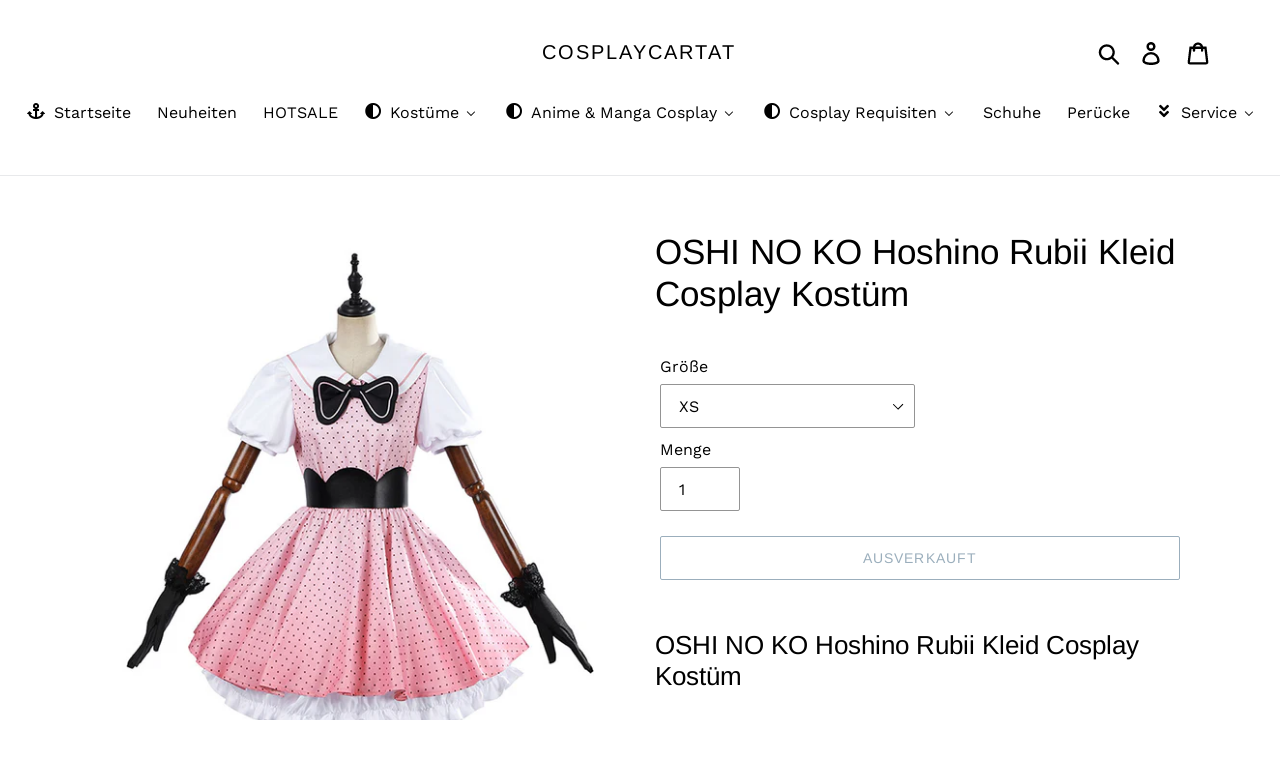

--- FILE ---
content_type: text/html; charset=utf-8
request_url: https://cosplaycart.at/products/oshi-no-ko-hoshino-rubii-kleid-cosplay-kostum
body_size: 29133
content:
<!doctype html>
<html class="no-js" lang="de">
<head>
  <!-- Global site tag (gtag.js) - Google Analytics -->
<script async src="https://www.googletagmanager.com/gtag/js?id=G-M37C5GY4GV"></script>
<script>
  window.dataLayer = window.dataLayer || [];
  function gtag(){dataLayer.push(arguments);}
  gtag('js', new Date());

  gtag('config', 'G-M37C5GY4GV');
</script>
  <meta name="google-site-verification" content="bPGgKbGEyKDBy4rHoRz_5sLP1fM1ZFhoObSmU041_7o" />
  <meta charset="utf-8">
  <meta http-equiv="X-UA-Compatible" content="IE=edge,chrome=1">
  <meta name="viewport" content="width=device-width,initial-scale=1">
  <meta name="theme-color" content="#365d79">
  <link rel="canonical" href="https://cosplaycart.at/products/oshi-no-ko-hoshino-rubii-kleid-cosplay-kostum"><link rel="shortcut icon" href="//cosplaycart.at/cdn/shop/files/cartat_32x32.jpg?v=1622543174" type="image/png"><title>OSHI NO KO Hoshino Rubii Kleid Cosplay Kostüm
&ndash; cosplaycartat</title><meta name="description" content="OSHI NO KO Hoshino Rubii Kleid Cosplay Kostüm Anime:  OSHI NO KO Charakter: Hoshino Rubii  Stoff: Polyester Inhalt: Kleid, Bogen, Handschuhe, Gürtel, Schleife Anfertigungszeit: 7-15 Tage Größe(cm) Höhe Brustumfang Taillenumfang Hüfte XS 155-160 75-80 58-63 81-86 S 160-165 80-85 63-68 86-91 M 165-170 85-90 68-73 91-96 L"><!-- /snippets/social-meta-tags.liquid -->




<meta property="og:site_name" content="cosplaycartat">
<meta property="og:url" content="https://cosplaycart.at/products/oshi-no-ko-hoshino-rubii-kleid-cosplay-kostum">
<meta property="og:title" content="OSHI NO KO Hoshino Rubii Kleid Cosplay Kostüm">
<meta property="og:type" content="product">
<meta property="og:description" content="OSHI NO KO Hoshino Rubii Kleid Cosplay Kostüm Anime:  OSHI NO KO Charakter: Hoshino Rubii  Stoff: Polyester Inhalt: Kleid, Bogen, Handschuhe, Gürtel, Schleife Anfertigungszeit: 7-15 Tage Größe(cm) Höhe Brustumfang Taillenumfang Hüfte XS 155-160 75-80 58-63 81-86 S 160-165 80-85 63-68 86-91 M 165-170 85-90 68-73 91-96 L">

  <meta property="og:price:amount" content="45,00">
  <meta property="og:price:currency" content="EUR">

<meta property="og:image" content="http://cosplaycart.at/cdn/shop/files/oshi-no-ko-hoshino-rubii-kleid-cosplay-kostum-1_1200x1200.jpg?v=1721801458"><meta property="og:image" content="http://cosplaycart.at/cdn/shop/files/oshi-no-ko-hoshino-rubii-kleid-cosplay-kostum-2_1200x1200.jpg?v=1721801458"><meta property="og:image" content="http://cosplaycart.at/cdn/shop/files/oshi-no-ko-hoshino-rubii-kleid-cosplay-kostum-3_1200x1200.jpg?v=1721801458">
<meta property="og:image:secure_url" content="https://cosplaycart.at/cdn/shop/files/oshi-no-ko-hoshino-rubii-kleid-cosplay-kostum-1_1200x1200.jpg?v=1721801458"><meta property="og:image:secure_url" content="https://cosplaycart.at/cdn/shop/files/oshi-no-ko-hoshino-rubii-kleid-cosplay-kostum-2_1200x1200.jpg?v=1721801458"><meta property="og:image:secure_url" content="https://cosplaycart.at/cdn/shop/files/oshi-no-ko-hoshino-rubii-kleid-cosplay-kostum-3_1200x1200.jpg?v=1721801458">


<meta name="twitter:card" content="summary_large_image">
<meta name="twitter:title" content="OSHI NO KO Hoshino Rubii Kleid Cosplay Kostüm">
<meta name="twitter:description" content="OSHI NO KO Hoshino Rubii Kleid Cosplay Kostüm Anime:  OSHI NO KO Charakter: Hoshino Rubii  Stoff: Polyester Inhalt: Kleid, Bogen, Handschuhe, Gürtel, Schleife Anfertigungszeit: 7-15 Tage Größe(cm) Höhe Brustumfang Taillenumfang Hüfte XS 155-160 75-80 58-63 81-86 S 160-165 80-85 63-68 86-91 M 165-170 85-90 68-73 91-96 L">


  <link href="//cosplaycart.at/cdn/shop/t/1/assets/theme.scss.css?v=15034488241511699861765337892" rel="stylesheet" type="text/css" media="all" />

  <script>
    var theme = {
      breakpoints: {
        medium: 750,
        large: 990,
        widescreen: 1400
      },
      strings: {
        addToCart: "In den Warenkorb legen",
        soldOut: "Ausverkauft",
        unavailable: "Nicht verfügbar",
        regularPrice: "Normaler Preis",
        salePrice: "Sonderpreis",
        sale: "Angebot",
        showMore: "Mehr anzeigen",
        showLess: "Weniger anzeigen",
        addressError: "Kann die Adresse nicht finden",
        addressNoResults: "Keine Ergebnisse für diese Adresse",
        addressQueryLimit: "Sie haben die Google- API-Nutzungsgrenze überschritten. Betrachten wir zu einem \u003ca href=\"https:\/\/developers.google.com\/maps\/premium\/usage-limits\"\u003ePremium-Paket\u003c\/a\u003e zu aktualisieren.",
        authError: "Es gab ein Problem bei der Authentifizierung Ihres Google Maps-Kontos.",
        newWindow: "Öffnet ein neues Fenster.",
        external: "Öffnet externe Website.",
        newWindowExternal: "Öffnet externe Website in einem neuen Fenster.",
        removeLabel: "[product] entfernen",
        update: "Warenkorb aktualisieren",
        quantity: "Menge",
        discountedTotal: "Gesamtrabatt",
        regularTotal: "Normaler Gesamtpreis",
        priceColumn: "Rabattdetails finden Sie in der Preisspalte.",
        quantityMinimumMessage: "Die Menge muss 1 oder mehr sein",
        cartError: "Beim Aktualisieren des Warenkorbs ist ein Fehler aufgetreten. Bitte versuche es erneut.",
        removedItemMessage: "\u003cspan class=\"cart__removed-product-details\"\u003e([quantity]) [link]\u003c\/span\u003e aus Ihrem Warenkorb entfernt.",
        unitPrice: "Einzelpreis",
        unitPriceSeparator: "pro",
        oneCartCount: "1 Artikel",
        otherCartCount: "[count] Produkte",
        quantityLabel: "Menge: [count]"
      },
      moneyFormat: "€{{amount_with_comma_separator}}",
      moneyFormatWithCurrency: "€{{amount_with_comma_separator}} EUR"
    }

    document.documentElement.className = document.documentElement.className.replace('no-js', 'js');
  </script><script src="//cosplaycart.at/cdn/shop/t/1/assets/lazysizes.js?v=94224023136283657951578646039" async="async"></script>
  <script src="//cosplaycart.at/cdn/shop/t/1/assets/vendor.js?v=12001839194546984181578646041" defer="defer"></script>
  <script src="//cosplaycart.at/cdn/shop/t/1/assets/theme.js?v=77617252079798594541578646040" defer="defer"></script>

  
  
  <script>window.performance && window.performance.mark && window.performance.mark('shopify.content_for_header.start');</script><meta id="shopify-digital-wallet" name="shopify-digital-wallet" content="/30187159688/digital_wallets/dialog">
<meta name="shopify-checkout-api-token" content="284ab1d62c205ab41f394d11413f622c">
<meta id="in-context-paypal-metadata" data-shop-id="30187159688" data-venmo-supported="false" data-environment="production" data-locale="de_DE" data-paypal-v4="true" data-currency="EUR">
<link rel="alternate" type="application/json+oembed" href="https://cosplaycart.at/products/oshi-no-ko-hoshino-rubii-kleid-cosplay-kostum.oembed">
<script async="async" src="/checkouts/internal/preloads.js?locale=de-DE"></script>
<script id="shopify-features" type="application/json">{"accessToken":"284ab1d62c205ab41f394d11413f622c","betas":["rich-media-storefront-analytics"],"domain":"cosplaycart.at","predictiveSearch":true,"shopId":30187159688,"locale":"de"}</script>
<script>var Shopify = Shopify || {};
Shopify.shop = "cosplaycartat.myshopify.com";
Shopify.locale = "de";
Shopify.currency = {"active":"EUR","rate":"1.0"};
Shopify.country = "DE";
Shopify.theme = {"name":"Debut","id":83720044680,"schema_name":"Debut","schema_version":"14.5.0","theme_store_id":796,"role":"main"};
Shopify.theme.handle = "null";
Shopify.theme.style = {"id":null,"handle":null};
Shopify.cdnHost = "cosplaycart.at/cdn";
Shopify.routes = Shopify.routes || {};
Shopify.routes.root = "/";</script>
<script type="module">!function(o){(o.Shopify=o.Shopify||{}).modules=!0}(window);</script>
<script>!function(o){function n(){var o=[];function n(){o.push(Array.prototype.slice.apply(arguments))}return n.q=o,n}var t=o.Shopify=o.Shopify||{};t.loadFeatures=n(),t.autoloadFeatures=n()}(window);</script>
<script id="shop-js-analytics" type="application/json">{"pageType":"product"}</script>
<script defer="defer" async type="module" src="//cosplaycart.at/cdn/shopifycloud/shop-js/modules/v2/client.init-shop-cart-sync_HUjMWWU5.de.esm.js"></script>
<script defer="defer" async type="module" src="//cosplaycart.at/cdn/shopifycloud/shop-js/modules/v2/chunk.common_QpfDqRK1.esm.js"></script>
<script type="module">
  await import("//cosplaycart.at/cdn/shopifycloud/shop-js/modules/v2/client.init-shop-cart-sync_HUjMWWU5.de.esm.js");
await import("//cosplaycart.at/cdn/shopifycloud/shop-js/modules/v2/chunk.common_QpfDqRK1.esm.js");

  window.Shopify.SignInWithShop?.initShopCartSync?.({"fedCMEnabled":true,"windoidEnabled":true});

</script>
<script>(function() {
  var isLoaded = false;
  function asyncLoad() {
    if (isLoaded) return;
    isLoaded = true;
    var urls = ["https:\/\/size-guides.esc-apps-cdn.com\/1739196319-app.cosplaycartat.myshopify.com.js?shop=cosplaycartat.myshopify.com"];
    for (var i = 0; i < urls.length; i++) {
      var s = document.createElement('script');
      s.type = 'text/javascript';
      s.async = true;
      s.src = urls[i];
      var x = document.getElementsByTagName('script')[0];
      x.parentNode.insertBefore(s, x);
    }
  };
  if(window.attachEvent) {
    window.attachEvent('onload', asyncLoad);
  } else {
    window.addEventListener('load', asyncLoad, false);
  }
})();</script>
<script id="__st">var __st={"a":30187159688,"offset":3600,"reqid":"0bede381-118f-46ba-aedf-eea163f001c2-1768715132","pageurl":"cosplaycart.at\/products\/oshi-no-ko-hoshino-rubii-kleid-cosplay-kostum","u":"3369e1b556a2","p":"product","rtyp":"product","rid":8205777305755};</script>
<script>window.ShopifyPaypalV4VisibilityTracking = true;</script>
<script id="captcha-bootstrap">!function(){'use strict';const t='contact',e='account',n='new_comment',o=[[t,t],['blogs',n],['comments',n],[t,'customer']],c=[[e,'customer_login'],[e,'guest_login'],[e,'recover_customer_password'],[e,'create_customer']],r=t=>t.map((([t,e])=>`form[action*='/${t}']:not([data-nocaptcha='true']) input[name='form_type'][value='${e}']`)).join(','),a=t=>()=>t?[...document.querySelectorAll(t)].map((t=>t.form)):[];function s(){const t=[...o],e=r(t);return a(e)}const i='password',u='form_key',d=['recaptcha-v3-token','g-recaptcha-response','h-captcha-response',i],f=()=>{try{return window.sessionStorage}catch{return}},m='__shopify_v',_=t=>t.elements[u];function p(t,e,n=!1){try{const o=window.sessionStorage,c=JSON.parse(o.getItem(e)),{data:r}=function(t){const{data:e,action:n}=t;return t[m]||n?{data:e,action:n}:{data:t,action:n}}(c);for(const[e,n]of Object.entries(r))t.elements[e]&&(t.elements[e].value=n);n&&o.removeItem(e)}catch(o){console.error('form repopulation failed',{error:o})}}const l='form_type',E='cptcha';function T(t){t.dataset[E]=!0}const w=window,h=w.document,L='Shopify',v='ce_forms',y='captcha';let A=!1;((t,e)=>{const n=(g='f06e6c50-85a8-45c8-87d0-21a2b65856fe',I='https://cdn.shopify.com/shopifycloud/storefront-forms-hcaptcha/ce_storefront_forms_captcha_hcaptcha.v1.5.2.iife.js',D={infoText:'Durch hCaptcha geschützt',privacyText:'Datenschutz',termsText:'Allgemeine Geschäftsbedingungen'},(t,e,n)=>{const o=w[L][v],c=o.bindForm;if(c)return c(t,g,e,D).then(n);var r;o.q.push([[t,g,e,D],n]),r=I,A||(h.body.append(Object.assign(h.createElement('script'),{id:'captcha-provider',async:!0,src:r})),A=!0)});var g,I,D;w[L]=w[L]||{},w[L][v]=w[L][v]||{},w[L][v].q=[],w[L][y]=w[L][y]||{},w[L][y].protect=function(t,e){n(t,void 0,e),T(t)},Object.freeze(w[L][y]),function(t,e,n,w,h,L){const[v,y,A,g]=function(t,e,n){const i=e?o:[],u=t?c:[],d=[...i,...u],f=r(d),m=r(i),_=r(d.filter((([t,e])=>n.includes(e))));return[a(f),a(m),a(_),s()]}(w,h,L),I=t=>{const e=t.target;return e instanceof HTMLFormElement?e:e&&e.form},D=t=>v().includes(t);t.addEventListener('submit',(t=>{const e=I(t);if(!e)return;const n=D(e)&&!e.dataset.hcaptchaBound&&!e.dataset.recaptchaBound,o=_(e),c=g().includes(e)&&(!o||!o.value);(n||c)&&t.preventDefault(),c&&!n&&(function(t){try{if(!f())return;!function(t){const e=f();if(!e)return;const n=_(t);if(!n)return;const o=n.value;o&&e.removeItem(o)}(t);const e=Array.from(Array(32),(()=>Math.random().toString(36)[2])).join('');!function(t,e){_(t)||t.append(Object.assign(document.createElement('input'),{type:'hidden',name:u})),t.elements[u].value=e}(t,e),function(t,e){const n=f();if(!n)return;const o=[...t.querySelectorAll(`input[type='${i}']`)].map((({name:t})=>t)),c=[...d,...o],r={};for(const[a,s]of new FormData(t).entries())c.includes(a)||(r[a]=s);n.setItem(e,JSON.stringify({[m]:1,action:t.action,data:r}))}(t,e)}catch(e){console.error('failed to persist form',e)}}(e),e.submit())}));const S=(t,e)=>{t&&!t.dataset[E]&&(n(t,e.some((e=>e===t))),T(t))};for(const o of['focusin','change'])t.addEventListener(o,(t=>{const e=I(t);D(e)&&S(e,y())}));const B=e.get('form_key'),M=e.get(l),P=B&&M;t.addEventListener('DOMContentLoaded',(()=>{const t=y();if(P)for(const e of t)e.elements[l].value===M&&p(e,B);[...new Set([...A(),...v().filter((t=>'true'===t.dataset.shopifyCaptcha))])].forEach((e=>S(e,t)))}))}(h,new URLSearchParams(w.location.search),n,t,e,['guest_login'])})(!0,!0)}();</script>
<script integrity="sha256-4kQ18oKyAcykRKYeNunJcIwy7WH5gtpwJnB7kiuLZ1E=" data-source-attribution="shopify.loadfeatures" defer="defer" src="//cosplaycart.at/cdn/shopifycloud/storefront/assets/storefront/load_feature-a0a9edcb.js" crossorigin="anonymous"></script>
<script data-source-attribution="shopify.dynamic_checkout.dynamic.init">var Shopify=Shopify||{};Shopify.PaymentButton=Shopify.PaymentButton||{isStorefrontPortableWallets:!0,init:function(){window.Shopify.PaymentButton.init=function(){};var t=document.createElement("script");t.src="https://cosplaycart.at/cdn/shopifycloud/portable-wallets/latest/portable-wallets.de.js",t.type="module",document.head.appendChild(t)}};
</script>
<script data-source-attribution="shopify.dynamic_checkout.buyer_consent">
  function portableWalletsHideBuyerConsent(e){var t=document.getElementById("shopify-buyer-consent"),n=document.getElementById("shopify-subscription-policy-button");t&&n&&(t.classList.add("hidden"),t.setAttribute("aria-hidden","true"),n.removeEventListener("click",e))}function portableWalletsShowBuyerConsent(e){var t=document.getElementById("shopify-buyer-consent"),n=document.getElementById("shopify-subscription-policy-button");t&&n&&(t.classList.remove("hidden"),t.removeAttribute("aria-hidden"),n.addEventListener("click",e))}window.Shopify?.PaymentButton&&(window.Shopify.PaymentButton.hideBuyerConsent=portableWalletsHideBuyerConsent,window.Shopify.PaymentButton.showBuyerConsent=portableWalletsShowBuyerConsent);
</script>
<script>
  function portableWalletsCleanup(e){e&&e.src&&console.error("Failed to load portable wallets script "+e.src);var t=document.querySelectorAll("shopify-accelerated-checkout .shopify-payment-button__skeleton, shopify-accelerated-checkout-cart .wallet-cart-button__skeleton"),e=document.getElementById("shopify-buyer-consent");for(let e=0;e<t.length;e++)t[e].remove();e&&e.remove()}function portableWalletsNotLoadedAsModule(e){e instanceof ErrorEvent&&"string"==typeof e.message&&e.message.includes("import.meta")&&"string"==typeof e.filename&&e.filename.includes("portable-wallets")&&(window.removeEventListener("error",portableWalletsNotLoadedAsModule),window.Shopify.PaymentButton.failedToLoad=e,"loading"===document.readyState?document.addEventListener("DOMContentLoaded",window.Shopify.PaymentButton.init):window.Shopify.PaymentButton.init())}window.addEventListener("error",portableWalletsNotLoadedAsModule);
</script>

<script type="module" src="https://cosplaycart.at/cdn/shopifycloud/portable-wallets/latest/portable-wallets.de.js" onError="portableWalletsCleanup(this)" crossorigin="anonymous"></script>
<script nomodule>
  document.addEventListener("DOMContentLoaded", portableWalletsCleanup);
</script>

<link id="shopify-accelerated-checkout-styles" rel="stylesheet" media="screen" href="https://cosplaycart.at/cdn/shopifycloud/portable-wallets/latest/accelerated-checkout-backwards-compat.css" crossorigin="anonymous">
<style id="shopify-accelerated-checkout-cart">
        #shopify-buyer-consent {
  margin-top: 1em;
  display: inline-block;
  width: 100%;
}

#shopify-buyer-consent.hidden {
  display: none;
}

#shopify-subscription-policy-button {
  background: none;
  border: none;
  padding: 0;
  text-decoration: underline;
  font-size: inherit;
  cursor: pointer;
}

#shopify-subscription-policy-button::before {
  box-shadow: none;
}

      </style>

<script>window.performance && window.performance.mark && window.performance.mark('shopify.content_for_header.end');</script>
<!-- BEGIN app block: shopify://apps/buddha-mega-menu-navigation/blocks/megamenu/dbb4ce56-bf86-4830-9b3d-16efbef51c6f -->
<script>
        var productImageAndPrice = [],
            collectionImages = [],
            articleImages = [],
            mmLivIcons = false,
            mmFlipClock = false,
            mmFixesUseJquery = false,
            mmNumMMI = 9,
            mmSchemaTranslation = {},
            mmMenuStrings =  {"menuStrings":{"default":{"Startseite":"Startseite","Neuheiten":"Neuheiten","HOTSALE":"HOTSALE","Kostüme":"Kostüme","Film Cosplay":"Film Cosplay","Wicked":"Wicked","Aladdin":"Aladdin","Harry Potter":"Harry Potter","Deadpool":"Deadpool","Pennywise":"Pennywise","Alice in Wonderland":"Alice in Wonderland","Barbie":"Barbie","Batman":"Batman","Beetlejuice":"Beetlejuice","Black Panther":"Black Panther","Joker 2019":"Joker 2019","Der Hobbit":"Der Hobbit","Die Schöne und das Biest":"Die Schöne und das Biest","Der Albtraum vor Weihnachten":"Der Albtraum vor Weihnachten","Teen Titans":"Teen Titans","Guardians of the Galaxy":"Guardians of the Galaxy","Hocus Pocus":"Hocus Pocus","Merida":"Merida","Pirates of the Caribbean":"Pirates of the Caribbean","Star Wars":"Star Wars","Star vs. the Forces of Evil":"Star vs. the Forces of Evil","Thor":"Thor","Top Gun":"Top Gun","Tangled":"Tangled","TV & Drama Cosplay":"TV & Drama Cosplay","Stranger Things":"Stranger Things","2 Broke Girls":"2 Broke Girls","Game of Thrones":"Game of Thrones","Hazbin Hotel":"Hazbin Hotel","The Walking Dead":"The Walking Dead","Loki 2021":"Loki 2021","WHAT IF":"WHAT IF","WandaVision":"WandaVision","The Witcher":"The Witcher","Game Cosplay":"Game Cosplay","Cyberpunk 2077":"Cyberpunk 2077","Alice Madness Returns":"Alice Madness Returns","Silent Hill F":"Silent Hill F","Death Stranding":"Death Stranding","Final Fantasy":"Final Fantasy","Guilty Gear":"Guilty Gear","Genshin Impact":"Genshin Impact","Kantai Collection":"Kantai Collection","Kingdom Hearts":"Kingdom Hearts","LOL":"LOL","NieR:Automata":"NieR:Automata","Overwatch":"Overwatch","Resident Evil Remake":"Resident Evil Remake","Touken Ranbu":"Touken Ranbu","The King of Fighters":"The King of Fighters","Mortal Kombat":"Mortal Kombat","Band Cosplay":"Band Cosplay","The Beatles":"The Beatles","Slipknot Band":"Slipknot Band","Anime & Manga Cosplay":"Anime & Manga Cosplay","Anime - A-D":"Anime - A-D","Attack on Titan":"Attack on Titan","Akame ga KILL!":"Akame ga KILL!","Avatar – Der Herr der Elemente":"Avatar – Der Herr der Elemente","Black Butler":"Black Butler","Bungou Stray Dogs":"Bungou Stray Dogs","Boku No Hero Academia":"Boku No Hero Academia","Cells at Work!":"Cells at Work!","Chainsaw Man":"Chainsaw Man","Cowboy Bebop":"Cowboy Bebop","Dragonball":"Dragonball","Demon Slayer":"Demon Slayer","Darling in the Franxx":"Darling in the Franxx","Anime - E-L":"Anime - E-L","Edens Zero":"Edens Zero","Fairy Tail":"Fairy Tail","Fire Emblem":"Fire Emblem","Haikyu!!":"Haikyu!!","Hunter x Hunter":"Hunter x Hunter","High Rise Invasion":"High Rise Invasion","Ist es ein Fehler in einem Dungeon ein Treffen zu wünschen?":"Ist es ein Fehler in einem Dungeon ein Treffen zu wünschen?","Konosuba":"Konosuba","Kemono Jihen":"Kemono Jihen","Kakegurui – Compulsive Gambler":"Kakegurui – Compulsive Gambler","Kaguya-sama: Love is War":"Kaguya-sama: Love is War","Love Live! Superstar!!":"Love Live! Superstar!!","Anime - M-Q":"Anime - M-Q","Mushoku Tensei":"Mushoku Tensei","Mystic Messenger":"Mystic Messenger","Miss Kobayashi-san":"Miss Kobayashi-san","Nekopara":"Nekopara","Ni no Kuni: Cross Worlds":"Ni no Kuni: Cross Worlds","One Piece":"One Piece","One Punch Man":"One Punch Man","Pretty Derby":"Pretty Derby","Anime - R-Z":"Anime - R-Z","RWBY":"RWBY","She Ra":"She Ra","Sailor Moon":"Sailor Moon","Shaman King":"Shaman King","Shadows House":"Shadows House","SK8 The Infinity":"SK8 The Infinity","Tokyo Ghoul":"Tokyo Ghoul","Tokyo Revengers":"Tokyo Revengers","Toilet-Bound Hanako-kun":"Toilet-Bound Hanako-kun","The Dragon Prince":"The Dragon Prince","The Promised Neverland":"The Promised Neverland","The Rising of the Shield Hero":"The Rising of the Shield Hero","The Way of the Househusband":"The Way of the Househusband","The Case Study of Vanitas":"The Case Study of Vanitas","World Trigger":"World Trigger","Cosplay Requisiten":"Cosplay Requisiten","Maske":"Maske","Plüsch":"Plüsch","Shield":"Shield","die anderen":"die anderen","Schuhe":"Schuhe","Perücke":"Perücke","Service":"Service","Versand-Upgrade":"Versand-Upgrade","Sendungsverfolgung":"Sendungsverfolgung"}},"additional":{"default":{"Add to cart":"Add to cart","Sold out":"Sold out","JUST ADDED TO YOUR CART":"JUST ADDED TO YOUR CART","OUT OF STOCK":"OUT OF STOCK","View Cart":"View Cart"}}} ,
            mmShopLocale = "de",
            mmShopLocaleCollectionsRoute = "/collections",
            mmSchemaDesignJSON = [{"action":"menu-select","value":"main-menu"},{"action":"design","setting":"vertical_font_size","value":"13px"},{"action":"design","setting":"vertical_link_hover_color","value":"#0da19a"},{"action":"design","setting":"vertical_link_color","value":"#ffffff"},{"action":"design","setting":"vertical_text_color","value":"#ffffff"},{"action":"design","setting":"text_color","value":"#222222"},{"action":"design","setting":"font_size","value":"13px"},{"action":"design","setting":"button_text_color","value":"#ffffff"},{"action":"design","setting":"button_text_hover_color","value":"#ffffff"},{"action":"design","setting":"background_color","value":"#ffffff"},{"action":"design","setting":"background_hover_color","value":"#f9f9f9"},{"action":"design","setting":"link_color","value":"#4e4e4e"},{"action":"design","setting":"button_background_color","value":"#0da19a"},{"action":"design","setting":"link_hover_color","value":"#0da19a"},{"action":"design","setting":"button_background_hover_color","value":"#0d8781"},{"action":"design","setting":"tree_sub_direction","value":"set_tree_auto"},{"action":"design","setting":"font_family","value":"Default"}],
            mmDomChangeSkipUl = ",.slick-dots,.grid--view-items",
            buddhaMegaMenuShop = "cosplaycartat.myshopify.com",
            mmWireframeCompression = "0",
            mmExtensionAssetUrl = "https://cdn.shopify.com/extensions/019abe06-4a3f-7763-88da-170e1b54169b/mega-menu-151/assets/";var bestSellersHTML = '';var newestProductsHTML = '';/* get link lists api */
        var linkLists={"main-menu" : {"title":"Main menu", "items":["/","/collections/all",]},"footer" : {"title":"Informationen", "items":["/pages/uber-uns","/pages/agb","/pages/impressum","/pages/privatsphare-und-datenschutz",]},"service" : {"title":"Service", "items":["/pages/grossentabellen","/pages/sendungsverfolgung","/pages/wie-messt-man-die-masse","/pages/stornierung-nach-zahlung","/pages/ruckgaberecht","/pages/kontaktieren-sie-uns",]},"customer-account-main-menu" : {"title":"Hauptmenü des Kundenkontos", "items":["/","https://shopify.com/30187159688/account/orders?locale=de&amp;region_country=DE",]},};/*ENDPARSE*/

        linkLists["force-mega-menu"]={};linkLists["force-mega-menu"].title="Debut Theme - Mega Menu";linkLists["force-mega-menu"].items=[1];

        /* set product prices *//* get the collection images *//* get the article images *//* customer fixes */
        var mmThemeFixesBeforeInit = function(){ mobileMenuMilliseconds = 500; mmHorizontalMenus = "#AccessibleNav #SiteNav"; mmVerticalMenus = "#MobileNav"; }; var mmThemeFixesBefore = function(){ if (selectedMenu=="force-mega-menu" && tempMenuObject.u.id == "MobileNav") { tempMenuObject.forceMenu = true; tempMenuObject.skipCheck = true; tempMenuObject.liClasses = "mobile-nav__item border-bottom"; tempMenuObject.aClasses = "mobile-nav__link"; tempMenuObject.liItems = []; var children = tempMenuObject.u.children; for (var i=0; i<children.length; i++) { if (children[i].nodeName == "LI") { if (children[i].querySelector(".currency-selector") == null) { tempMenuObject.liItems[tempMenuObject.liItems.length] = children[i]; } } } } else if (selectedMenu=="force-mega-menu" && tempMenuObject.u.id == "SiteNav") { tempMenuObject.forceMenu = true; tempMenuObject.skipCheck = true; tempMenuObject.liClasses = ""; tempMenuObject.aClasses = "site-nav__link site-nav__link--main"; tempMenuObject.liItems = []; var children = tempMenuObject.u.children; for (var i=0; i<children.length; i++) { if (children[i].nodeName == "LI") { tempMenuObject.liItems[tempMenuObject.liItems.length] = children[i]; } } } }; var mmThemeFixesAfter = function(){ var style = " .mobile-nav-wrapper { overflow:visible; z-index:1; opacity: 1; } .site-header { z-index:9; }"; mmAddStyle(style, "themeScript"); }; 
        

        var mmWireframe = {"html" : "<li role=\"none\" class=\"buddha-menu-item\" itemId=\"McK2h\"  ><a data-href=\"/\" href=\"/\" aria-label=\"Startseite\" data-no-instant=\"\" onclick=\"mmGoToPage(this, event); return false;\" role=\"menuitem\"  ><i class=\"mm-icon static fa fa-anchor\" aria-hidden=\"true\"></i><span class=\"mm-title\">Startseite</span></a></li><li role=\"none\" class=\"buddha-menu-item\" itemId=\"DFTv4\"  ><a data-href=\"/collections/neuheiten-artikeln\" href=\"/collections/neuheiten-artikeln\" aria-label=\"Neuheiten\" data-no-instant=\"\" onclick=\"mmGoToPage(this, event); return false;\" role=\"menuitem\"  ><span class=\"mm-title\">Neuheiten</span></a></li><li role=\"none\" class=\"buddha-menu-item\" itemId=\"7REq8\"  ><a data-href=\"/collections/best-selling-products\" href=\"/collections/best-selling-products\" aria-label=\"HOTSALE\" data-no-instant=\"\" onclick=\"mmGoToPage(this, event); return false;\" role=\"menuitem\"  ><span class=\"mm-title\">HOTSALE</span></a></li><li role=\"none\" class=\"buddha-menu-item\" itemId=\"WrrsL\"  ><a data-href=\"/\" href=\"/\" aria-label=\"Kostüme\" data-no-instant=\"\" onclick=\"mmGoToPage(this, event); return false;\" role=\"menuitem\"  ><i class=\"mm-icon static fa fa-adjust\" aria-hidden=\"true\"></i><span class=\"mm-title\">Kostüme</span><i class=\"mm-arrow mm-angle-down\" aria-hidden=\"true\"></i><span class=\"toggle-menu-btn\" style=\"display:none;\" title=\"Toggle menu\" onclick=\"return toggleSubmenu(this)\"><span class=\"mm-arrow-icon\"><span class=\"bar-one\"></span><span class=\"bar-two\"></span></span></span></a><ul class=\"mm-submenu tree  small \" role=\"menu\"><li data-href=\"/collections\" href=\"/collections\" aria-label=\"Film Cosplay\" data-no-instant=\"\" onclick=\"mmGoToPage(this, event); return false;\" role=\"menuitem\"  ><a data-href=\"/collections\" href=\"/collections\" aria-label=\"Film Cosplay\" data-no-instant=\"\" onclick=\"mmGoToPage(this, event); return false;\" role=\"menuitem\"  ><span class=\"mm-title\">Film Cosplay</span><i class=\"mm-arrow mm-angle-down\" aria-hidden=\"true\"></i><span class=\"toggle-menu-btn\" style=\"display:none;\" title=\"Toggle menu\" onclick=\"return toggleSubmenu(this)\"><span class=\"mm-arrow-icon\"><span class=\"bar-one\"></span><span class=\"bar-two\"></span></span></span></a><ul class=\"mm-submenu tree  small mm-last-level\" role=\"menu\"><li data-href=\"/collections/wicked\" href=\"/collections/wicked\" aria-label=\"Wicked\" data-no-instant=\"\" onclick=\"mmGoToPage(this, event); return false;\" role=\"menuitem\"  ><a data-href=\"/collections/wicked\" href=\"/collections/wicked\" aria-label=\"Wicked\" data-no-instant=\"\" onclick=\"mmGoToPage(this, event); return false;\" role=\"menuitem\"  ><span class=\"mm-title\">Wicked</span></a></li><li data-href=\"/collections/aladdin\" href=\"/collections/aladdin\" aria-label=\"Aladdin\" data-no-instant=\"\" onclick=\"mmGoToPage(this, event); return false;\" role=\"menuitem\"  ><a data-href=\"/collections/aladdin\" href=\"/collections/aladdin\" aria-label=\"Aladdin\" data-no-instant=\"\" onclick=\"mmGoToPage(this, event); return false;\" role=\"menuitem\"  ><span class=\"mm-title\">Aladdin</span></a></li><li data-href=\"/collections/harry-potter\" href=\"/collections/harry-potter\" aria-label=\"Harry Potter\" data-no-instant=\"\" onclick=\"mmGoToPage(this, event); return false;\" role=\"menuitem\"  ><a data-href=\"/collections/harry-potter\" href=\"/collections/harry-potter\" aria-label=\"Harry Potter\" data-no-instant=\"\" onclick=\"mmGoToPage(this, event); return false;\" role=\"menuitem\"  ><span class=\"mm-title\">Harry Potter</span></a></li><li data-href=\"/collections/deadpool\" href=\"/collections/deadpool\" aria-label=\"Deadpool\" data-no-instant=\"\" onclick=\"mmGoToPage(this, event); return false;\" role=\"menuitem\"  ><a data-href=\"/collections/deadpool\" href=\"/collections/deadpool\" aria-label=\"Deadpool\" data-no-instant=\"\" onclick=\"mmGoToPage(this, event); return false;\" role=\"menuitem\"  ><span class=\"mm-title\">Deadpool</span></a></li><li data-href=\"/collections/pennywise\" href=\"/collections/pennywise\" aria-label=\"Pennywise\" data-no-instant=\"\" onclick=\"mmGoToPage(this, event); return false;\" role=\"menuitem\"  ><a data-href=\"/collections/pennywise\" href=\"/collections/pennywise\" aria-label=\"Pennywise\" data-no-instant=\"\" onclick=\"mmGoToPage(this, event); return false;\" role=\"menuitem\"  ><span class=\"mm-title\">Pennywise</span></a></li><li data-href=\"/collections/alice-im-wunderland\" href=\"/collections/alice-im-wunderland\" aria-label=\"Alice in Wonderland\" data-no-instant=\"\" onclick=\"mmGoToPage(this, event); return false;\" role=\"menuitem\"  ><a data-href=\"/collections/alice-im-wunderland\" href=\"/collections/alice-im-wunderland\" aria-label=\"Alice in Wonderland\" data-no-instant=\"\" onclick=\"mmGoToPage(this, event); return false;\" role=\"menuitem\"  ><span class=\"mm-title\">Alice in Wonderland</span></a></li><li data-href=\"/collections/barbie\" href=\"/collections/barbie\" aria-label=\"Barbie\" data-no-instant=\"\" onclick=\"mmGoToPage(this, event); return false;\" role=\"menuitem\"  ><a data-href=\"/collections/barbie\" href=\"/collections/barbie\" aria-label=\"Barbie\" data-no-instant=\"\" onclick=\"mmGoToPage(this, event); return false;\" role=\"menuitem\"  ><span class=\"mm-title\">Barbie</span></a></li><li data-href=\"/collections/batman\" href=\"/collections/batman\" aria-label=\"Batman\" data-no-instant=\"\" onclick=\"mmGoToPage(this, event); return false;\" role=\"menuitem\"  ><a data-href=\"/collections/batman\" href=\"/collections/batman\" aria-label=\"Batman\" data-no-instant=\"\" onclick=\"mmGoToPage(this, event); return false;\" role=\"menuitem\"  ><span class=\"mm-title\">Batman</span></a></li><li data-href=\"/collections/beetlejuice\" href=\"/collections/beetlejuice\" aria-label=\"Beetlejuice\" data-no-instant=\"\" onclick=\"mmGoToPage(this, event); return false;\" role=\"menuitem\"  ><a data-href=\"/collections/beetlejuice\" href=\"/collections/beetlejuice\" aria-label=\"Beetlejuice\" data-no-instant=\"\" onclick=\"mmGoToPage(this, event); return false;\" role=\"menuitem\"  ><span class=\"mm-title\">Beetlejuice</span></a></li><li data-href=\"/collections/black-panther\" href=\"/collections/black-panther\" aria-label=\"Black Panther\" data-no-instant=\"\" onclick=\"mmGoToPage(this, event); return false;\" role=\"menuitem\"  ><a data-href=\"/collections/black-panther\" href=\"/collections/black-panther\" aria-label=\"Black Panther\" data-no-instant=\"\" onclick=\"mmGoToPage(this, event); return false;\" role=\"menuitem\"  ><span class=\"mm-title\">Black Panther</span></a></li><li data-href=\"/collections/joker-2019\" href=\"/collections/joker-2019\" aria-label=\"Joker 2019\" data-no-instant=\"\" onclick=\"mmGoToPage(this, event); return false;\" role=\"menuitem\"  ><a data-href=\"/collections/joker-2019\" href=\"/collections/joker-2019\" aria-label=\"Joker 2019\" data-no-instant=\"\" onclick=\"mmGoToPage(this, event); return false;\" role=\"menuitem\"  ><span class=\"mm-title\">Joker 2019</span></a></li><li data-href=\"/collections/der-hobbit\" href=\"/collections/der-hobbit\" aria-label=\"Der Hobbit\" data-no-instant=\"\" onclick=\"mmGoToPage(this, event); return false;\" role=\"menuitem\"  ><a data-href=\"/collections/der-hobbit\" href=\"/collections/der-hobbit\" aria-label=\"Der Hobbit\" data-no-instant=\"\" onclick=\"mmGoToPage(this, event); return false;\" role=\"menuitem\"  ><span class=\"mm-title\">Der Hobbit</span></a></li><li data-href=\"/collections/die-schone-und-das-biest\" href=\"/collections/die-schone-und-das-biest\" aria-label=\"Die Schöne und das Biest\" data-no-instant=\"\" onclick=\"mmGoToPage(this, event); return false;\" role=\"menuitem\"  ><a data-href=\"/collections/die-schone-und-das-biest\" href=\"/collections/die-schone-und-das-biest\" aria-label=\"Die Schöne und das Biest\" data-no-instant=\"\" onclick=\"mmGoToPage(this, event); return false;\" role=\"menuitem\"  ><span class=\"mm-title\">Die Schöne und das Biest</span></a></li><li data-href=\"/collections/der-albtraum-vor-weihnachten\" href=\"/collections/der-albtraum-vor-weihnachten\" aria-label=\"Der Albtraum vor Weihnachten\" data-no-instant=\"\" onclick=\"mmGoToPage(this, event); return false;\" role=\"menuitem\"  ><a data-href=\"/collections/der-albtraum-vor-weihnachten\" href=\"/collections/der-albtraum-vor-weihnachten\" aria-label=\"Der Albtraum vor Weihnachten\" data-no-instant=\"\" onclick=\"mmGoToPage(this, event); return false;\" role=\"menuitem\"  ><span class=\"mm-title\">Der Albtraum vor Weihnachten</span></a></li><li data-href=\"/collections/teen-titans\" href=\"/collections/teen-titans\" aria-label=\"Teen Titans\" data-no-instant=\"\" onclick=\"mmGoToPage(this, event); return false;\" role=\"menuitem\"  ><a data-href=\"/collections/teen-titans\" href=\"/collections/teen-titans\" aria-label=\"Teen Titans\" data-no-instant=\"\" onclick=\"mmGoToPage(this, event); return false;\" role=\"menuitem\"  ><span class=\"mm-title\">Teen Titans</span></a></li><li data-href=\"/collections/guardians-of-the-galaxy\" href=\"/collections/guardians-of-the-galaxy\" aria-label=\"Guardians of the Galaxy\" data-no-instant=\"\" onclick=\"mmGoToPage(this, event); return false;\" role=\"menuitem\"  ><a data-href=\"/collections/guardians-of-the-galaxy\" href=\"/collections/guardians-of-the-galaxy\" aria-label=\"Guardians of the Galaxy\" data-no-instant=\"\" onclick=\"mmGoToPage(this, event); return false;\" role=\"menuitem\"  ><span class=\"mm-title\">Guardians of the Galaxy</span></a></li><li data-href=\"/collections/hocus-pocus\" href=\"/collections/hocus-pocus\" aria-label=\"Hocus Pocus\" data-no-instant=\"\" onclick=\"mmGoToPage(this, event); return false;\" role=\"menuitem\"  ><a data-href=\"/collections/hocus-pocus\" href=\"/collections/hocus-pocus\" aria-label=\"Hocus Pocus\" data-no-instant=\"\" onclick=\"mmGoToPage(this, event); return false;\" role=\"menuitem\"  ><span class=\"mm-title\">Hocus Pocus</span></a></li><li data-href=\"/collections/merida\" href=\"/collections/merida\" aria-label=\"Merida\" data-no-instant=\"\" onclick=\"mmGoToPage(this, event); return false;\" role=\"menuitem\"  ><a data-href=\"/collections/merida\" href=\"/collections/merida\" aria-label=\"Merida\" data-no-instant=\"\" onclick=\"mmGoToPage(this, event); return false;\" role=\"menuitem\"  ><span class=\"mm-title\">Merida</span></a></li><li data-href=\"/collections/pirates-of-the-caribbean\" href=\"/collections/pirates-of-the-caribbean\" aria-label=\"Pirates of the Caribbean\" data-no-instant=\"\" onclick=\"mmGoToPage(this, event); return false;\" role=\"menuitem\"  ><a data-href=\"/collections/pirates-of-the-caribbean\" href=\"/collections/pirates-of-the-caribbean\" aria-label=\"Pirates of the Caribbean\" data-no-instant=\"\" onclick=\"mmGoToPage(this, event); return false;\" role=\"menuitem\"  ><span class=\"mm-title\">Pirates of the Caribbean</span></a></li><li data-href=\"/collections/star-wars\" href=\"/collections/star-wars\" aria-label=\"Star Wars\" data-no-instant=\"\" onclick=\"mmGoToPage(this, event); return false;\" role=\"menuitem\"  ><a data-href=\"/collections/star-wars\" href=\"/collections/star-wars\" aria-label=\"Star Wars\" data-no-instant=\"\" onclick=\"mmGoToPage(this, event); return false;\" role=\"menuitem\"  ><span class=\"mm-title\">Star Wars</span></a></li><li data-href=\"/collections/star-vs-the-forces-of-evil\" href=\"/collections/star-vs-the-forces-of-evil\" aria-label=\"Star vs. the Forces of Evil\" data-no-instant=\"\" onclick=\"mmGoToPage(this, event); return false;\" role=\"menuitem\"  ><a data-href=\"/collections/star-vs-the-forces-of-evil\" href=\"/collections/star-vs-the-forces-of-evil\" aria-label=\"Star vs. the Forces of Evil\" data-no-instant=\"\" onclick=\"mmGoToPage(this, event); return false;\" role=\"menuitem\"  ><span class=\"mm-title\">Star vs. the Forces of Evil</span></a></li><li data-href=\"/collections/thor\" href=\"/collections/thor\" aria-label=\"Thor\" data-no-instant=\"\" onclick=\"mmGoToPage(this, event); return false;\" role=\"menuitem\"  ><a data-href=\"/collections/thor\" href=\"/collections/thor\" aria-label=\"Thor\" data-no-instant=\"\" onclick=\"mmGoToPage(this, event); return false;\" role=\"menuitem\"  ><span class=\"mm-title\">Thor</span></a></li><li data-href=\"/collections/top-gun\" href=\"/collections/top-gun\" aria-label=\"Top Gun\" data-no-instant=\"\" onclick=\"mmGoToPage(this, event); return false;\" role=\"menuitem\"  ><a data-href=\"/collections/top-gun\" href=\"/collections/top-gun\" aria-label=\"Top Gun\" data-no-instant=\"\" onclick=\"mmGoToPage(this, event); return false;\" role=\"menuitem\"  ><span class=\"mm-title\">Top Gun</span></a></li><li data-href=\"/collections/tangled\" href=\"/collections/tangled\" aria-label=\"Tangled\" data-no-instant=\"\" onclick=\"mmGoToPage(this, event); return false;\" role=\"menuitem\"  ><a data-href=\"/collections/tangled\" href=\"/collections/tangled\" aria-label=\"Tangled\" data-no-instant=\"\" onclick=\"mmGoToPage(this, event); return false;\" role=\"menuitem\"  ><span class=\"mm-title\">Tangled</span></a></li></ul></li><li data-href=\"/collections\" href=\"/collections\" aria-label=\"TV & Drama Cosplay\" data-no-instant=\"\" onclick=\"mmGoToPage(this, event); return false;\" role=\"menuitem\"  ><a data-href=\"/collections\" href=\"/collections\" aria-label=\"TV & Drama Cosplay\" data-no-instant=\"\" onclick=\"mmGoToPage(this, event); return false;\" role=\"menuitem\"  ><span class=\"mm-title\">TV & Drama Cosplay</span><i class=\"mm-arrow mm-angle-down\" aria-hidden=\"true\"></i><span class=\"toggle-menu-btn\" style=\"display:none;\" title=\"Toggle menu\" onclick=\"return toggleSubmenu(this)\"><span class=\"mm-arrow-icon\"><span class=\"bar-one\"></span><span class=\"bar-two\"></span></span></span></a><ul class=\"mm-submenu tree  small mm-last-level\" role=\"menu\"><li data-href=\"/collections/stranger-things\" href=\"/collections/stranger-things\" aria-label=\"Stranger Things\" data-no-instant=\"\" onclick=\"mmGoToPage(this, event); return false;\" role=\"menuitem\"  ><a data-href=\"/collections/stranger-things\" href=\"/collections/stranger-things\" aria-label=\"Stranger Things\" data-no-instant=\"\" onclick=\"mmGoToPage(this, event); return false;\" role=\"menuitem\"  ><span class=\"mm-title\">Stranger Things</span></a></li><li data-href=\"/collections/2-broke-girls\" href=\"/collections/2-broke-girls\" aria-label=\"2 Broke Girls\" data-no-instant=\"\" onclick=\"mmGoToPage(this, event); return false;\" role=\"menuitem\"  ><a data-href=\"/collections/2-broke-girls\" href=\"/collections/2-broke-girls\" aria-label=\"2 Broke Girls\" data-no-instant=\"\" onclick=\"mmGoToPage(this, event); return false;\" role=\"menuitem\"  ><span class=\"mm-title\">2 Broke Girls</span></a></li><li data-href=\"/collections/game-of-thrones\" href=\"/collections/game-of-thrones\" aria-label=\"Game of Thrones\" data-no-instant=\"\" onclick=\"mmGoToPage(this, event); return false;\" role=\"menuitem\"  ><a data-href=\"/collections/game-of-thrones\" href=\"/collections/game-of-thrones\" aria-label=\"Game of Thrones\" data-no-instant=\"\" onclick=\"mmGoToPage(this, event); return false;\" role=\"menuitem\"  ><span class=\"mm-title\">Game of Thrones</span></a></li><li data-href=\"/collections/hazbin-hotel\" href=\"/collections/hazbin-hotel\" aria-label=\"Hazbin Hotel\" data-no-instant=\"\" onclick=\"mmGoToPage(this, event); return false;\" role=\"menuitem\"  ><a data-href=\"/collections/hazbin-hotel\" href=\"/collections/hazbin-hotel\" aria-label=\"Hazbin Hotel\" data-no-instant=\"\" onclick=\"mmGoToPage(this, event); return false;\" role=\"menuitem\"  ><span class=\"mm-title\">Hazbin Hotel</span></a></li><li href=\"#\" rel=\"nofollow\" aria-label=\"The Walking Dead\" data-no-instant=\"\" onclick=\"mmGoToPage(this, event); return false;\" role=\"menuitem\"  ><a href=\"#\" rel=\"nofollow\" aria-label=\"The Walking Dead\" data-no-instant=\"\" onclick=\"mmGoToPage(this, event); return false;\" role=\"menuitem\"  ><span class=\"mm-title\">The Walking Dead</span></a></li><li data-href=\"/collections/loki-2021\" href=\"/collections/loki-2021\" aria-label=\"Loki 2021\" data-no-instant=\"\" onclick=\"mmGoToPage(this, event); return false;\" role=\"menuitem\"  ><a data-href=\"/collections/loki-2021\" href=\"/collections/loki-2021\" aria-label=\"Loki 2021\" data-no-instant=\"\" onclick=\"mmGoToPage(this, event); return false;\" role=\"menuitem\"  ><span class=\"mm-title\">Loki 2021</span></a></li><li data-href=\"/collections/what-if\" href=\"/collections/what-if\" aria-label=\"WHAT IF\" data-no-instant=\"\" onclick=\"mmGoToPage(this, event); return false;\" role=\"menuitem\"  ><a data-href=\"/collections/what-if\" href=\"/collections/what-if\" aria-label=\"WHAT IF\" data-no-instant=\"\" onclick=\"mmGoToPage(this, event); return false;\" role=\"menuitem\"  ><span class=\"mm-title\">WHAT IF</span></a></li><li data-href=\"/collections/wandavision\" href=\"/collections/wandavision\" aria-label=\"WandaVision\" data-no-instant=\"\" onclick=\"mmGoToPage(this, event); return false;\" role=\"menuitem\"  ><a data-href=\"/collections/wandavision\" href=\"/collections/wandavision\" aria-label=\"WandaVision\" data-no-instant=\"\" onclick=\"mmGoToPage(this, event); return false;\" role=\"menuitem\"  ><span class=\"mm-title\">WandaVision</span></a></li><li data-href=\"/collections/the-witcher\" href=\"/collections/the-witcher\" aria-label=\"The Witcher\" data-no-instant=\"\" onclick=\"mmGoToPage(this, event); return false;\" role=\"menuitem\"  ><a data-href=\"/collections/the-witcher\" href=\"/collections/the-witcher\" aria-label=\"The Witcher\" data-no-instant=\"\" onclick=\"mmGoToPage(this, event); return false;\" role=\"menuitem\"  ><span class=\"mm-title\">The Witcher</span></a></li></ul></li><li data-href=\"/collections\" href=\"/collections\" aria-label=\"Game Cosplay\" data-no-instant=\"\" onclick=\"mmGoToPage(this, event); return false;\" role=\"menuitem\"  ><a data-href=\"/collections\" href=\"/collections\" aria-label=\"Game Cosplay\" data-no-instant=\"\" onclick=\"mmGoToPage(this, event); return false;\" role=\"menuitem\"  ><span class=\"mm-title\">Game Cosplay</span><i class=\"mm-arrow mm-angle-down\" aria-hidden=\"true\"></i><span class=\"toggle-menu-btn\" style=\"display:none;\" title=\"Toggle menu\" onclick=\"return toggleSubmenu(this)\"><span class=\"mm-arrow-icon\"><span class=\"bar-one\"></span><span class=\"bar-two\"></span></span></span></a><ul class=\"mm-submenu tree  small mm-last-level\" role=\"menu\"><li data-href=\"/collections/cyberpunk-2077\" href=\"/collections/cyberpunk-2077\" aria-label=\"Cyberpunk 2077\" data-no-instant=\"\" onclick=\"mmGoToPage(this, event); return false;\" role=\"menuitem\"  ><a data-href=\"/collections/cyberpunk-2077\" href=\"/collections/cyberpunk-2077\" aria-label=\"Cyberpunk 2077\" data-no-instant=\"\" onclick=\"mmGoToPage(this, event); return false;\" role=\"menuitem\"  ><span class=\"mm-title\">Cyberpunk 2077</span></a></li><li data-href=\"/collections/alice-madness-returns\" href=\"/collections/alice-madness-returns\" aria-label=\"Alice Madness Returns\" data-no-instant=\"\" onclick=\"mmGoToPage(this, event); return false;\" role=\"menuitem\"  ><a data-href=\"/collections/alice-madness-returns\" href=\"/collections/alice-madness-returns\" aria-label=\"Alice Madness Returns\" data-no-instant=\"\" onclick=\"mmGoToPage(this, event); return false;\" role=\"menuitem\"  ><span class=\"mm-title\">Alice Madness Returns</span></a></li><li data-href=\"/collections/silent-hill-f\" href=\"/collections/silent-hill-f\" aria-label=\"Silent Hill F\" data-no-instant=\"\" onclick=\"mmGoToPage(this, event); return false;\" role=\"menuitem\"  ><a data-href=\"/collections/silent-hill-f\" href=\"/collections/silent-hill-f\" aria-label=\"Silent Hill F\" data-no-instant=\"\" onclick=\"mmGoToPage(this, event); return false;\" role=\"menuitem\"  ><span class=\"mm-title\">Silent Hill F</span></a></li><li data-href=\"/collections/death-stranding\" href=\"/collections/death-stranding\" aria-label=\"Death Stranding\" data-no-instant=\"\" onclick=\"mmGoToPage(this, event); return false;\" role=\"menuitem\"  ><a data-href=\"/collections/death-stranding\" href=\"/collections/death-stranding\" aria-label=\"Death Stranding\" data-no-instant=\"\" onclick=\"mmGoToPage(this, event); return false;\" role=\"menuitem\"  ><span class=\"mm-title\">Death Stranding</span></a></li><li data-href=\"/collections/final-fantasy\" href=\"/collections/final-fantasy\" aria-label=\"Final Fantasy\" data-no-instant=\"\" onclick=\"mmGoToPage(this, event); return false;\" role=\"menuitem\"  ><a data-href=\"/collections/final-fantasy\" href=\"/collections/final-fantasy\" aria-label=\"Final Fantasy\" data-no-instant=\"\" onclick=\"mmGoToPage(this, event); return false;\" role=\"menuitem\"  ><span class=\"mm-title\">Final Fantasy</span></a></li><li data-href=\"/collections/guilty-gear\" href=\"/collections/guilty-gear\" aria-label=\"Guilty Gear\" data-no-instant=\"\" onclick=\"mmGoToPage(this, event); return false;\" role=\"menuitem\"  ><a data-href=\"/collections/guilty-gear\" href=\"/collections/guilty-gear\" aria-label=\"Guilty Gear\" data-no-instant=\"\" onclick=\"mmGoToPage(this, event); return false;\" role=\"menuitem\"  ><span class=\"mm-title\">Guilty Gear</span></a></li><li data-href=\"/collections/genshin-impact\" href=\"/collections/genshin-impact\" aria-label=\"Genshin Impact\" data-no-instant=\"\" onclick=\"mmGoToPage(this, event); return false;\" role=\"menuitem\"  ><a data-href=\"/collections/genshin-impact\" href=\"/collections/genshin-impact\" aria-label=\"Genshin Impact\" data-no-instant=\"\" onclick=\"mmGoToPage(this, event); return false;\" role=\"menuitem\"  ><span class=\"mm-title\">Genshin Impact</span></a></li><li data-href=\"/collections/kantai-collection\" href=\"/collections/kantai-collection\" aria-label=\"Kantai Collection\" data-no-instant=\"\" onclick=\"mmGoToPage(this, event); return false;\" role=\"menuitem\"  ><a data-href=\"/collections/kantai-collection\" href=\"/collections/kantai-collection\" aria-label=\"Kantai Collection\" data-no-instant=\"\" onclick=\"mmGoToPage(this, event); return false;\" role=\"menuitem\"  ><span class=\"mm-title\">Kantai Collection</span></a></li><li data-href=\"/collections/kingdom-hearts\" href=\"/collections/kingdom-hearts\" aria-label=\"Kingdom Hearts\" data-no-instant=\"\" onclick=\"mmGoToPage(this, event); return false;\" role=\"menuitem\"  ><a data-href=\"/collections/kingdom-hearts\" href=\"/collections/kingdom-hearts\" aria-label=\"Kingdom Hearts\" data-no-instant=\"\" onclick=\"mmGoToPage(this, event); return false;\" role=\"menuitem\"  ><span class=\"mm-title\">Kingdom Hearts</span></a></li><li data-href=\"/collections/lol\" href=\"/collections/lol\" aria-label=\"LOL\" data-no-instant=\"\" onclick=\"mmGoToPage(this, event); return false;\" role=\"menuitem\"  ><a data-href=\"/collections/lol\" href=\"/collections/lol\" aria-label=\"LOL\" data-no-instant=\"\" onclick=\"mmGoToPage(this, event); return false;\" role=\"menuitem\"  ><span class=\"mm-title\">LOL</span></a></li><li data-href=\"/collections/nier-automata\" href=\"/collections/nier-automata\" aria-label=\"NieR:Automata\" data-no-instant=\"\" onclick=\"mmGoToPage(this, event); return false;\" role=\"menuitem\"  ><a data-href=\"/collections/nier-automata\" href=\"/collections/nier-automata\" aria-label=\"NieR:Automata\" data-no-instant=\"\" onclick=\"mmGoToPage(this, event); return false;\" role=\"menuitem\"  ><span class=\"mm-title\">NieR:Automata</span></a></li><li data-href=\"/collections/overwatch\" href=\"/collections/overwatch\" aria-label=\"Overwatch\" data-no-instant=\"\" onclick=\"mmGoToPage(this, event); return false;\" role=\"menuitem\"  ><a data-href=\"/collections/overwatch\" href=\"/collections/overwatch\" aria-label=\"Overwatch\" data-no-instant=\"\" onclick=\"mmGoToPage(this, event); return false;\" role=\"menuitem\"  ><span class=\"mm-title\">Overwatch</span></a></li><li data-href=\"/collections/resident-evil\" href=\"/collections/resident-evil\" aria-label=\"Resident Evil Remake\" data-no-instant=\"\" onclick=\"mmGoToPage(this, event); return false;\" role=\"menuitem\"  ><a data-href=\"/collections/resident-evil\" href=\"/collections/resident-evil\" aria-label=\"Resident Evil Remake\" data-no-instant=\"\" onclick=\"mmGoToPage(this, event); return false;\" role=\"menuitem\"  ><span class=\"mm-title\">Resident Evil Remake</span></a></li><li data-href=\"/collections/touken-ranbu\" href=\"/collections/touken-ranbu\" aria-label=\"Touken Ranbu\" data-no-instant=\"\" onclick=\"mmGoToPage(this, event); return false;\" role=\"menuitem\"  ><a data-href=\"/collections/touken-ranbu\" href=\"/collections/touken-ranbu\" aria-label=\"Touken Ranbu\" data-no-instant=\"\" onclick=\"mmGoToPage(this, event); return false;\" role=\"menuitem\"  ><span class=\"mm-title\">Touken Ranbu</span></a></li><li data-href=\"/collections/the-king-of-fighters\" href=\"/collections/the-king-of-fighters\" aria-label=\"The King of Fighters\" data-no-instant=\"\" onclick=\"mmGoToPage(this, event); return false;\" role=\"menuitem\"  ><a data-href=\"/collections/the-king-of-fighters\" href=\"/collections/the-king-of-fighters\" aria-label=\"The King of Fighters\" data-no-instant=\"\" onclick=\"mmGoToPage(this, event); return false;\" role=\"menuitem\"  ><span class=\"mm-title\">The King of Fighters</span></a></li><li data-href=\"/collections/mortal-kombat\" href=\"/collections/mortal-kombat\" aria-label=\"Mortal Kombat\" data-no-instant=\"\" onclick=\"mmGoToPage(this, event); return false;\" role=\"menuitem\"  ><a data-href=\"/collections/mortal-kombat\" href=\"/collections/mortal-kombat\" aria-label=\"Mortal Kombat\" data-no-instant=\"\" onclick=\"mmGoToPage(this, event); return false;\" role=\"menuitem\"  ><span class=\"mm-title\">Mortal Kombat</span></a></li></ul></li><li data-href=\"/collections\" href=\"/collections\" aria-label=\"Band Cosplay\" data-no-instant=\"\" onclick=\"mmGoToPage(this, event); return false;\" role=\"menuitem\"  ><a data-href=\"/collections\" href=\"/collections\" aria-label=\"Band Cosplay\" data-no-instant=\"\" onclick=\"mmGoToPage(this, event); return false;\" role=\"menuitem\"  ><span class=\"mm-title\">Band Cosplay</span><i class=\"mm-arrow mm-angle-down\" aria-hidden=\"true\"></i><span class=\"toggle-menu-btn\" style=\"display:none;\" title=\"Toggle menu\" onclick=\"return toggleSubmenu(this)\"><span class=\"mm-arrow-icon\"><span class=\"bar-one\"></span><span class=\"bar-two\"></span></span></span></a><ul class=\"mm-submenu tree  small mm-last-level\" role=\"menu\"><li data-href=\"/collections/the-beatles\" href=\"/collections/the-beatles\" aria-label=\"The Beatles\" data-no-instant=\"\" onclick=\"mmGoToPage(this, event); return false;\" role=\"menuitem\"  ><a data-href=\"/collections/the-beatles\" href=\"/collections/the-beatles\" aria-label=\"The Beatles\" data-no-instant=\"\" onclick=\"mmGoToPage(this, event); return false;\" role=\"menuitem\"  ><span class=\"mm-title\">The Beatles</span></a></li><li data-href=\"/collections/slipknot-band\" href=\"/collections/slipknot-band\" aria-label=\"Slipknot Band\" data-no-instant=\"\" onclick=\"mmGoToPage(this, event); return false;\" role=\"menuitem\"  ><a data-href=\"/collections/slipknot-band\" href=\"/collections/slipknot-band\" aria-label=\"Slipknot Band\" data-no-instant=\"\" onclick=\"mmGoToPage(this, event); return false;\" role=\"menuitem\"  ><span class=\"mm-title\">Slipknot Band</span></a></li></ul></li></ul></li><li role=\"none\" class=\"buddha-menu-item\" itemId=\"vyKd1\"  ><a data-href=\"/\" href=\"/\" aria-label=\"Anime & Manga Cosplay\" data-no-instant=\"\" onclick=\"mmGoToPage(this, event); return false;\" role=\"menuitem\"  ><i class=\"mm-icon static fas fa-adjust\" aria-hidden=\"true\"></i><span class=\"mm-title\">Anime & Manga Cosplay</span><i class=\"mm-arrow mm-angle-down\" aria-hidden=\"true\"></i><span class=\"toggle-menu-btn\" style=\"display:none;\" title=\"Toggle menu\" onclick=\"return toggleSubmenu(this)\"><span class=\"mm-arrow-icon\"><span class=\"bar-one\"></span><span class=\"bar-two\"></span></span></span></a><ul class=\"mm-submenu tree  small \" role=\"menu\"><li data-href=\"/\" href=\"/\" aria-label=\"Anime - A-D\" data-no-instant=\"\" onclick=\"mmGoToPage(this, event); return false;\" role=\"menuitem\"  ><a data-href=\"/\" href=\"/\" aria-label=\"Anime - A-D\" data-no-instant=\"\" onclick=\"mmGoToPage(this, event); return false;\" role=\"menuitem\"  ><span class=\"mm-title\">Anime - A-D</span><i class=\"mm-arrow mm-angle-down\" aria-hidden=\"true\"></i><span class=\"toggle-menu-btn\" style=\"display:none;\" title=\"Toggle menu\" onclick=\"return toggleSubmenu(this)\"><span class=\"mm-arrow-icon\"><span class=\"bar-one\"></span><span class=\"bar-two\"></span></span></span></a><ul class=\"mm-submenu tree  small mm-last-level\" role=\"menu\"><li data-href=\"/collections/attack-on-titan\" href=\"/collections/attack-on-titan\" aria-label=\"Attack on Titan\" data-no-instant=\"\" onclick=\"mmGoToPage(this, event); return false;\" role=\"menuitem\"  ><a data-href=\"/collections/attack-on-titan\" href=\"/collections/attack-on-titan\" aria-label=\"Attack on Titan\" data-no-instant=\"\" onclick=\"mmGoToPage(this, event); return false;\" role=\"menuitem\"  ><span class=\"mm-title\">Attack on Titan</span></a></li><li data-href=\"/collections/akame-ga-kill\" href=\"/collections/akame-ga-kill\" aria-label=\"Akame ga KILL!\" data-no-instant=\"\" onclick=\"mmGoToPage(this, event); return false;\" role=\"menuitem\"  ><a data-href=\"/collections/akame-ga-kill\" href=\"/collections/akame-ga-kill\" aria-label=\"Akame ga KILL!\" data-no-instant=\"\" onclick=\"mmGoToPage(this, event); return false;\" role=\"menuitem\"  ><span class=\"mm-title\">Akame ga KILL!</span></a></li><li data-href=\"/collections/avatar-der-herr-der-elemente\" href=\"/collections/avatar-der-herr-der-elemente\" aria-label=\"Avatar – Der Herr der Elemente\" data-no-instant=\"\" onclick=\"mmGoToPage(this, event); return false;\" role=\"menuitem\"  ><a data-href=\"/collections/avatar-der-herr-der-elemente\" href=\"/collections/avatar-der-herr-der-elemente\" aria-label=\"Avatar – Der Herr der Elemente\" data-no-instant=\"\" onclick=\"mmGoToPage(this, event); return false;\" role=\"menuitem\"  ><span class=\"mm-title\">Avatar – Der Herr der Elemente</span></a></li><li data-href=\"/collections/black-butler\" href=\"/collections/black-butler\" aria-label=\"Black Butler\" data-no-instant=\"\" onclick=\"mmGoToPage(this, event); return false;\" role=\"menuitem\"  ><a data-href=\"/collections/black-butler\" href=\"/collections/black-butler\" aria-label=\"Black Butler\" data-no-instant=\"\" onclick=\"mmGoToPage(this, event); return false;\" role=\"menuitem\"  ><span class=\"mm-title\">Black Butler</span></a></li><li data-href=\"/collections/bungou-stray-dogs\" href=\"/collections/bungou-stray-dogs\" aria-label=\"Bungou Stray Dogs\" data-no-instant=\"\" onclick=\"mmGoToPage(this, event); return false;\" role=\"menuitem\"  ><a data-href=\"/collections/bungou-stray-dogs\" href=\"/collections/bungou-stray-dogs\" aria-label=\"Bungou Stray Dogs\" data-no-instant=\"\" onclick=\"mmGoToPage(this, event); return false;\" role=\"menuitem\"  ><span class=\"mm-title\">Bungou Stray Dogs</span></a></li><li data-href=\"/collections/boku-no-hero-academia\" href=\"/collections/boku-no-hero-academia\" aria-label=\"Boku No Hero Academia\" data-no-instant=\"\" onclick=\"mmGoToPage(this, event); return false;\" role=\"menuitem\"  ><a data-href=\"/collections/boku-no-hero-academia\" href=\"/collections/boku-no-hero-academia\" aria-label=\"Boku No Hero Academia\" data-no-instant=\"\" onclick=\"mmGoToPage(this, event); return false;\" role=\"menuitem\"  ><span class=\"mm-title\">Boku No Hero Academia</span></a></li><li data-href=\"/collections/cells-at-work\" href=\"/collections/cells-at-work\" aria-label=\"Cells at Work!\" data-no-instant=\"\" onclick=\"mmGoToPage(this, event); return false;\" role=\"menuitem\"  ><a data-href=\"/collections/cells-at-work\" href=\"/collections/cells-at-work\" aria-label=\"Cells at Work!\" data-no-instant=\"\" onclick=\"mmGoToPage(this, event); return false;\" role=\"menuitem\"  ><span class=\"mm-title\">Cells at Work!</span></a></li><li data-href=\"/collections/chainsaw-man\" href=\"/collections/chainsaw-man\" aria-label=\"Chainsaw Man\" data-no-instant=\"\" onclick=\"mmGoToPage(this, event); return false;\" role=\"menuitem\"  ><a data-href=\"/collections/chainsaw-man\" href=\"/collections/chainsaw-man\" aria-label=\"Chainsaw Man\" data-no-instant=\"\" onclick=\"mmGoToPage(this, event); return false;\" role=\"menuitem\"  ><span class=\"mm-title\">Chainsaw Man</span></a></li><li data-href=\"/collections/cowboy-bebop\" href=\"/collections/cowboy-bebop\" aria-label=\"Cowboy Bebop\" data-no-instant=\"\" onclick=\"mmGoToPage(this, event); return false;\" role=\"menuitem\"  ><a data-href=\"/collections/cowboy-bebop\" href=\"/collections/cowboy-bebop\" aria-label=\"Cowboy Bebop\" data-no-instant=\"\" onclick=\"mmGoToPage(this, event); return false;\" role=\"menuitem\"  ><span class=\"mm-title\">Cowboy Bebop</span></a></li><li data-href=\"/collections/dragonball\" href=\"/collections/dragonball\" aria-label=\"Dragonball\" data-no-instant=\"\" onclick=\"mmGoToPage(this, event); return false;\" role=\"menuitem\"  ><a data-href=\"/collections/dragonball\" href=\"/collections/dragonball\" aria-label=\"Dragonball\" data-no-instant=\"\" onclick=\"mmGoToPage(this, event); return false;\" role=\"menuitem\"  ><span class=\"mm-title\">Dragonball</span></a></li><li data-href=\"/collections/demon-slayer\" href=\"/collections/demon-slayer\" aria-label=\"Demon Slayer\" data-no-instant=\"\" onclick=\"mmGoToPage(this, event); return false;\" role=\"menuitem\"  ><a data-href=\"/collections/demon-slayer\" href=\"/collections/demon-slayer\" aria-label=\"Demon Slayer\" data-no-instant=\"\" onclick=\"mmGoToPage(this, event); return false;\" role=\"menuitem\"  ><span class=\"mm-title\">Demon Slayer</span></a></li><li data-href=\"/collections/darling-in-the-franxx\" href=\"/collections/darling-in-the-franxx\" aria-label=\"Darling in the Franxx\" data-no-instant=\"\" onclick=\"mmGoToPage(this, event); return false;\" role=\"menuitem\"  ><a data-href=\"/collections/darling-in-the-franxx\" href=\"/collections/darling-in-the-franxx\" aria-label=\"Darling in the Franxx\" data-no-instant=\"\" onclick=\"mmGoToPage(this, event); return false;\" role=\"menuitem\"  ><span class=\"mm-title\">Darling in the Franxx</span></a></li></ul></li><li data-href=\"/\" href=\"/\" aria-label=\"Anime - E-L\" data-no-instant=\"\" onclick=\"mmGoToPage(this, event); return false;\" role=\"menuitem\"  ><a data-href=\"/\" href=\"/\" aria-label=\"Anime - E-L\" data-no-instant=\"\" onclick=\"mmGoToPage(this, event); return false;\" role=\"menuitem\"  ><span class=\"mm-title\">Anime - E-L</span><i class=\"mm-arrow mm-angle-down\" aria-hidden=\"true\"></i><span class=\"toggle-menu-btn\" style=\"display:none;\" title=\"Toggle menu\" onclick=\"return toggleSubmenu(this)\"><span class=\"mm-arrow-icon\"><span class=\"bar-one\"></span><span class=\"bar-two\"></span></span></span></a><ul class=\"mm-submenu tree  small mm-last-level\" role=\"menu\"><li data-href=\"/collections/edens-zero\" href=\"/collections/edens-zero\" aria-label=\"Edens Zero\" data-no-instant=\"\" onclick=\"mmGoToPage(this, event); return false;\" role=\"menuitem\"  ><a data-href=\"/collections/edens-zero\" href=\"/collections/edens-zero\" aria-label=\"Edens Zero\" data-no-instant=\"\" onclick=\"mmGoToPage(this, event); return false;\" role=\"menuitem\"  ><span class=\"mm-title\">Edens Zero</span></a></li><li data-href=\"/collections/fairy-tail\" href=\"/collections/fairy-tail\" aria-label=\"Fairy Tail\" data-no-instant=\"\" onclick=\"mmGoToPage(this, event); return false;\" role=\"menuitem\"  ><a data-href=\"/collections/fairy-tail\" href=\"/collections/fairy-tail\" aria-label=\"Fairy Tail\" data-no-instant=\"\" onclick=\"mmGoToPage(this, event); return false;\" role=\"menuitem\"  ><span class=\"mm-title\">Fairy Tail</span></a></li><li data-href=\"/collections/fire-emblem\" href=\"/collections/fire-emblem\" aria-label=\"Fire Emblem\" data-no-instant=\"\" onclick=\"mmGoToPage(this, event); return false;\" role=\"menuitem\"  ><a data-href=\"/collections/fire-emblem\" href=\"/collections/fire-emblem\" aria-label=\"Fire Emblem\" data-no-instant=\"\" onclick=\"mmGoToPage(this, event); return false;\" role=\"menuitem\"  ><span class=\"mm-title\">Fire Emblem</span></a></li><li data-href=\"/collections/haikyu\" href=\"/collections/haikyu\" aria-label=\"Haikyu!!\" data-no-instant=\"\" onclick=\"mmGoToPage(this, event); return false;\" role=\"menuitem\"  ><a data-href=\"/collections/haikyu\" href=\"/collections/haikyu\" aria-label=\"Haikyu!!\" data-no-instant=\"\" onclick=\"mmGoToPage(this, event); return false;\" role=\"menuitem\"  ><span class=\"mm-title\">Haikyu!!</span></a></li><li data-href=\"/collections/hazbin-hotel\" href=\"/collections/hazbin-hotel\" aria-label=\"Hazbin Hotel\" data-no-instant=\"\" onclick=\"mmGoToPage(this, event); return false;\" role=\"menuitem\"  ><a data-href=\"/collections/hazbin-hotel\" href=\"/collections/hazbin-hotel\" aria-label=\"Hazbin Hotel\" data-no-instant=\"\" onclick=\"mmGoToPage(this, event); return false;\" role=\"menuitem\"  ><span class=\"mm-title\">Hazbin Hotel</span></a></li><li data-href=\"/collections/hunter-x-hunter\" href=\"/collections/hunter-x-hunter\" aria-label=\"Hunter x Hunter\" data-no-instant=\"\" onclick=\"mmGoToPage(this, event); return false;\" role=\"menuitem\"  ><a data-href=\"/collections/hunter-x-hunter\" href=\"/collections/hunter-x-hunter\" aria-label=\"Hunter x Hunter\" data-no-instant=\"\" onclick=\"mmGoToPage(this, event); return false;\" role=\"menuitem\"  ><span class=\"mm-title\">Hunter x Hunter</span></a></li><li data-href=\"/collections/high-rise-invasion\" href=\"/collections/high-rise-invasion\" aria-label=\"High Rise Invasion\" data-no-instant=\"\" onclick=\"mmGoToPage(this, event); return false;\" role=\"menuitem\"  ><a data-href=\"/collections/high-rise-invasion\" href=\"/collections/high-rise-invasion\" aria-label=\"High Rise Invasion\" data-no-instant=\"\" onclick=\"mmGoToPage(this, event); return false;\" role=\"menuitem\"  ><span class=\"mm-title\">High Rise Invasion</span></a></li><li data-href=\"/collections/ist-es-ein-fehler-in-einem-dungeon-ein-treffen-zu-wunschen\" href=\"/collections/ist-es-ein-fehler-in-einem-dungeon-ein-treffen-zu-wunschen\" aria-label=\"Ist es ein Fehler in einem Dungeon ein Treffen zu wünschen?\" data-no-instant=\"\" onclick=\"mmGoToPage(this, event); return false;\" role=\"menuitem\"  ><a data-href=\"/collections/ist-es-ein-fehler-in-einem-dungeon-ein-treffen-zu-wunschen\" href=\"/collections/ist-es-ein-fehler-in-einem-dungeon-ein-treffen-zu-wunschen\" aria-label=\"Ist es ein Fehler in einem Dungeon ein Treffen zu wünschen?\" data-no-instant=\"\" onclick=\"mmGoToPage(this, event); return false;\" role=\"menuitem\"  ><span class=\"mm-title\">Ist es ein Fehler in einem Dungeon ein Treffen zu wünschen?</span></a></li><li data-href=\"/collections/konosuba\" href=\"/collections/konosuba\" aria-label=\"Konosuba\" data-no-instant=\"\" onclick=\"mmGoToPage(this, event); return false;\" role=\"menuitem\"  ><a data-href=\"/collections/konosuba\" href=\"/collections/konosuba\" aria-label=\"Konosuba\" data-no-instant=\"\" onclick=\"mmGoToPage(this, event); return false;\" role=\"menuitem\"  ><span class=\"mm-title\">Konosuba</span></a></li><li data-href=\"/collections/kemono-jihen\" href=\"/collections/kemono-jihen\" aria-label=\"Kemono Jihen\" data-no-instant=\"\" onclick=\"mmGoToPage(this, event); return false;\" role=\"menuitem\"  ><a data-href=\"/collections/kemono-jihen\" href=\"/collections/kemono-jihen\" aria-label=\"Kemono Jihen\" data-no-instant=\"\" onclick=\"mmGoToPage(this, event); return false;\" role=\"menuitem\"  ><span class=\"mm-title\">Kemono Jihen</span></a></li><li data-href=\"/collections/kakegurui-compulsive-gambler\" href=\"/collections/kakegurui-compulsive-gambler\" aria-label=\"Kakegurui – Compulsive Gambler\" data-no-instant=\"\" onclick=\"mmGoToPage(this, event); return false;\" role=\"menuitem\"  ><a data-href=\"/collections/kakegurui-compulsive-gambler\" href=\"/collections/kakegurui-compulsive-gambler\" aria-label=\"Kakegurui – Compulsive Gambler\" data-no-instant=\"\" onclick=\"mmGoToPage(this, event); return false;\" role=\"menuitem\"  ><span class=\"mm-title\">Kakegurui – Compulsive Gambler</span></a></li><li data-href=\"/collections/kaguya-sama-love-is-war\" href=\"/collections/kaguya-sama-love-is-war\" aria-label=\"Kaguya-sama: Love is War\" data-no-instant=\"\" onclick=\"mmGoToPage(this, event); return false;\" role=\"menuitem\"  ><a data-href=\"/collections/kaguya-sama-love-is-war\" href=\"/collections/kaguya-sama-love-is-war\" aria-label=\"Kaguya-sama: Love is War\" data-no-instant=\"\" onclick=\"mmGoToPage(this, event); return false;\" role=\"menuitem\"  ><span class=\"mm-title\">Kaguya-sama: Love is War</span></a></li><li data-href=\"/collections/kakegurui-compulsive-gambler\" href=\"/collections/kakegurui-compulsive-gambler\" aria-label=\"Kakegurui – Compulsive Gambler\" data-no-instant=\"\" onclick=\"mmGoToPage(this, event); return false;\" role=\"menuitem\"  ><a data-href=\"/collections/kakegurui-compulsive-gambler\" href=\"/collections/kakegurui-compulsive-gambler\" aria-label=\"Kakegurui – Compulsive Gambler\" data-no-instant=\"\" onclick=\"mmGoToPage(this, event); return false;\" role=\"menuitem\"  ><span class=\"mm-title\">Kakegurui – Compulsive Gambler</span></a></li><li data-href=\"/collections/love-live-superstar\" href=\"/collections/love-live-superstar\" aria-label=\"Love Live! Superstar!!\" data-no-instant=\"\" onclick=\"mmGoToPage(this, event); return false;\" role=\"menuitem\"  ><a data-href=\"/collections/love-live-superstar\" href=\"/collections/love-live-superstar\" aria-label=\"Love Live! Superstar!!\" data-no-instant=\"\" onclick=\"mmGoToPage(this, event); return false;\" role=\"menuitem\"  ><span class=\"mm-title\">Love Live! Superstar!!</span></a></li></ul></li><li data-href=\"/\" href=\"/\" aria-label=\"Anime - M-Q\" data-no-instant=\"\" onclick=\"mmGoToPage(this, event); return false;\" role=\"menuitem\"  ><a data-href=\"/\" href=\"/\" aria-label=\"Anime - M-Q\" data-no-instant=\"\" onclick=\"mmGoToPage(this, event); return false;\" role=\"menuitem\"  ><span class=\"mm-title\">Anime - M-Q</span><i class=\"mm-arrow mm-angle-down\" aria-hidden=\"true\"></i><span class=\"toggle-menu-btn\" style=\"display:none;\" title=\"Toggle menu\" onclick=\"return toggleSubmenu(this)\"><span class=\"mm-arrow-icon\"><span class=\"bar-one\"></span><span class=\"bar-two\"></span></span></span></a><ul class=\"mm-submenu tree  small mm-last-level\" role=\"menu\"><li data-href=\"/collections/mushoku-tensei\" href=\"/collections/mushoku-tensei\" aria-label=\"Mushoku Tensei\" data-no-instant=\"\" onclick=\"mmGoToPage(this, event); return false;\" role=\"menuitem\"  ><a data-href=\"/collections/mushoku-tensei\" href=\"/collections/mushoku-tensei\" aria-label=\"Mushoku Tensei\" data-no-instant=\"\" onclick=\"mmGoToPage(this, event); return false;\" role=\"menuitem\"  ><span class=\"mm-title\">Mushoku Tensei</span></a></li><li data-href=\"/collections/mystic-messenger\" href=\"/collections/mystic-messenger\" aria-label=\"Mystic Messenger\" data-no-instant=\"\" onclick=\"mmGoToPage(this, event); return false;\" role=\"menuitem\"  ><a data-href=\"/collections/mystic-messenger\" href=\"/collections/mystic-messenger\" aria-label=\"Mystic Messenger\" data-no-instant=\"\" onclick=\"mmGoToPage(this, event); return false;\" role=\"menuitem\"  ><span class=\"mm-title\">Mystic Messenger</span></a></li><li data-href=\"/collections/miss-kobayashi-san\" href=\"/collections/miss-kobayashi-san\" aria-label=\"Miss Kobayashi-san\" data-no-instant=\"\" onclick=\"mmGoToPage(this, event); return false;\" role=\"menuitem\"  ><a data-href=\"/collections/miss-kobayashi-san\" href=\"/collections/miss-kobayashi-san\" aria-label=\"Miss Kobayashi-san\" data-no-instant=\"\" onclick=\"mmGoToPage(this, event); return false;\" role=\"menuitem\"  ><span class=\"mm-title\">Miss Kobayashi-san</span></a></li><li data-href=\"/collections/nekopara\" href=\"/collections/nekopara\" aria-label=\"Nekopara\" data-no-instant=\"\" onclick=\"mmGoToPage(this, event); return false;\" role=\"menuitem\"  ><a data-href=\"/collections/nekopara\" href=\"/collections/nekopara\" aria-label=\"Nekopara\" data-no-instant=\"\" onclick=\"mmGoToPage(this, event); return false;\" role=\"menuitem\"  ><span class=\"mm-title\">Nekopara</span></a></li><li data-href=\"/collections/ni-no-kuni-cross-worlds\" href=\"/collections/ni-no-kuni-cross-worlds\" aria-label=\"Ni no Kuni: Cross Worlds\" data-no-instant=\"\" onclick=\"mmGoToPage(this, event); return false;\" role=\"menuitem\"  ><a data-href=\"/collections/ni-no-kuni-cross-worlds\" href=\"/collections/ni-no-kuni-cross-worlds\" aria-label=\"Ni no Kuni: Cross Worlds\" data-no-instant=\"\" onclick=\"mmGoToPage(this, event); return false;\" role=\"menuitem\"  ><span class=\"mm-title\">Ni no Kuni: Cross Worlds</span></a></li><li data-href=\"/collections/one-piece\" href=\"/collections/one-piece\" aria-label=\"One Piece\" data-no-instant=\"\" onclick=\"mmGoToPage(this, event); return false;\" role=\"menuitem\"  ><a data-href=\"/collections/one-piece\" href=\"/collections/one-piece\" aria-label=\"One Piece\" data-no-instant=\"\" onclick=\"mmGoToPage(this, event); return false;\" role=\"menuitem\"  ><span class=\"mm-title\">One Piece</span></a></li><li data-href=\"/collections/one-punch-man\" href=\"/collections/one-punch-man\" aria-label=\"One Punch Man\" data-no-instant=\"\" onclick=\"mmGoToPage(this, event); return false;\" role=\"menuitem\"  ><a data-href=\"/collections/one-punch-man\" href=\"/collections/one-punch-man\" aria-label=\"One Punch Man\" data-no-instant=\"\" onclick=\"mmGoToPage(this, event); return false;\" role=\"menuitem\"  ><span class=\"mm-title\">One Punch Man</span></a></li><li data-href=\"/collections/pretty-derby\" href=\"/collections/pretty-derby\" aria-label=\"Pretty Derby\" data-no-instant=\"\" onclick=\"mmGoToPage(this, event); return false;\" role=\"menuitem\"  ><a data-href=\"/collections/pretty-derby\" href=\"/collections/pretty-derby\" aria-label=\"Pretty Derby\" data-no-instant=\"\" onclick=\"mmGoToPage(this, event); return false;\" role=\"menuitem\"  ><span class=\"mm-title\">Pretty Derby</span></a></li></ul></li><li data-href=\"/\" href=\"/\" aria-label=\"Anime - R-Z\" data-no-instant=\"\" onclick=\"mmGoToPage(this, event); return false;\" role=\"menuitem\"  ><a data-href=\"/\" href=\"/\" aria-label=\"Anime - R-Z\" data-no-instant=\"\" onclick=\"mmGoToPage(this, event); return false;\" role=\"menuitem\"  ><span class=\"mm-title\">Anime - R-Z</span><i class=\"mm-arrow mm-angle-down\" aria-hidden=\"true\"></i><span class=\"toggle-menu-btn\" style=\"display:none;\" title=\"Toggle menu\" onclick=\"return toggleSubmenu(this)\"><span class=\"mm-arrow-icon\"><span class=\"bar-one\"></span><span class=\"bar-two\"></span></span></span></a><ul class=\"mm-submenu tree  small mm-last-level\" role=\"menu\"><li data-href=\"/collections/rwby\" href=\"/collections/rwby\" aria-label=\"RWBY\" data-no-instant=\"\" onclick=\"mmGoToPage(this, event); return false;\" role=\"menuitem\"  ><a data-href=\"/collections/rwby\" href=\"/collections/rwby\" aria-label=\"RWBY\" data-no-instant=\"\" onclick=\"mmGoToPage(this, event); return false;\" role=\"menuitem\"  ><span class=\"mm-title\">RWBY</span></a></li><li data-href=\"/collections/she-ra\" href=\"/collections/she-ra\" aria-label=\"She Ra\" data-no-instant=\"\" onclick=\"mmGoToPage(this, event); return false;\" role=\"menuitem\"  ><a data-href=\"/collections/she-ra\" href=\"/collections/she-ra\" aria-label=\"She Ra\" data-no-instant=\"\" onclick=\"mmGoToPage(this, event); return false;\" role=\"menuitem\"  ><span class=\"mm-title\">She Ra</span></a></li><li data-href=\"/collections/sailor-moon\" href=\"/collections/sailor-moon\" aria-label=\"Sailor Moon\" data-no-instant=\"\" onclick=\"mmGoToPage(this, event); return false;\" role=\"menuitem\"  ><a data-href=\"/collections/sailor-moon\" href=\"/collections/sailor-moon\" aria-label=\"Sailor Moon\" data-no-instant=\"\" onclick=\"mmGoToPage(this, event); return false;\" role=\"menuitem\"  ><span class=\"mm-title\">Sailor Moon</span></a></li><li data-href=\"/collections/shaman-king\" href=\"/collections/shaman-king\" aria-label=\"Shaman King\" data-no-instant=\"\" onclick=\"mmGoToPage(this, event); return false;\" role=\"menuitem\"  ><a data-href=\"/collections/shaman-king\" href=\"/collections/shaman-king\" aria-label=\"Shaman King\" data-no-instant=\"\" onclick=\"mmGoToPage(this, event); return false;\" role=\"menuitem\"  ><span class=\"mm-title\">Shaman King</span></a></li><li data-href=\"/collections/shadows-house\" href=\"/collections/shadows-house\" aria-label=\"Shadows House\" data-no-instant=\"\" onclick=\"mmGoToPage(this, event); return false;\" role=\"menuitem\"  ><a data-href=\"/collections/shadows-house\" href=\"/collections/shadows-house\" aria-label=\"Shadows House\" data-no-instant=\"\" onclick=\"mmGoToPage(this, event); return false;\" role=\"menuitem\"  ><span class=\"mm-title\">Shadows House</span></a></li><li data-href=\"/collections/sk8-the-infinity\" href=\"/collections/sk8-the-infinity\" aria-label=\"SK8 The Infinity\" data-no-instant=\"\" onclick=\"mmGoToPage(this, event); return false;\" role=\"menuitem\"  ><a data-href=\"/collections/sk8-the-infinity\" href=\"/collections/sk8-the-infinity\" aria-label=\"SK8 The Infinity\" data-no-instant=\"\" onclick=\"mmGoToPage(this, event); return false;\" role=\"menuitem\"  ><span class=\"mm-title\">SK8 The Infinity</span></a></li><li data-href=\"/collections/tokyo-ghoul\" href=\"/collections/tokyo-ghoul\" aria-label=\"Tokyo Ghoul\" data-no-instant=\"\" onclick=\"mmGoToPage(this, event); return false;\" role=\"menuitem\"  ><a data-href=\"/collections/tokyo-ghoul\" href=\"/collections/tokyo-ghoul\" aria-label=\"Tokyo Ghoul\" data-no-instant=\"\" onclick=\"mmGoToPage(this, event); return false;\" role=\"menuitem\"  ><span class=\"mm-title\">Tokyo Ghoul</span></a></li><li data-href=\"/collections/tokyo-revengers\" href=\"/collections/tokyo-revengers\" aria-label=\"Tokyo Revengers\" data-no-instant=\"\" onclick=\"mmGoToPage(this, event); return false;\" role=\"menuitem\"  ><a data-href=\"/collections/tokyo-revengers\" href=\"/collections/tokyo-revengers\" aria-label=\"Tokyo Revengers\" data-no-instant=\"\" onclick=\"mmGoToPage(this, event); return false;\" role=\"menuitem\"  ><span class=\"mm-title\">Tokyo Revengers</span></a></li><li data-href=\"/collections/toilet-bound-hanako-kun\" href=\"/collections/toilet-bound-hanako-kun\" aria-label=\"Toilet-Bound Hanako-kun\" data-no-instant=\"\" onclick=\"mmGoToPage(this, event); return false;\" role=\"menuitem\"  ><a data-href=\"/collections/toilet-bound-hanako-kun\" href=\"/collections/toilet-bound-hanako-kun\" aria-label=\"Toilet-Bound Hanako-kun\" data-no-instant=\"\" onclick=\"mmGoToPage(this, event); return false;\" role=\"menuitem\"  ><span class=\"mm-title\">Toilet-Bound Hanako-kun</span></a></li><li data-href=\"/collections/the-dragon-prince\" href=\"/collections/the-dragon-prince\" aria-label=\"The Dragon Prince\" data-no-instant=\"\" onclick=\"mmGoToPage(this, event); return false;\" role=\"menuitem\"  ><a data-href=\"/collections/the-dragon-prince\" href=\"/collections/the-dragon-prince\" aria-label=\"The Dragon Prince\" data-no-instant=\"\" onclick=\"mmGoToPage(this, event); return false;\" role=\"menuitem\"  ><span class=\"mm-title\">The Dragon Prince</span></a></li><li data-href=\"/collections/the-promised-neverland\" href=\"/collections/the-promised-neverland\" aria-label=\"The Promised Neverland\" data-no-instant=\"\" onclick=\"mmGoToPage(this, event); return false;\" role=\"menuitem\"  ><a data-href=\"/collections/the-promised-neverland\" href=\"/collections/the-promised-neverland\" aria-label=\"The Promised Neverland\" data-no-instant=\"\" onclick=\"mmGoToPage(this, event); return false;\" role=\"menuitem\"  ><span class=\"mm-title\">The Promised Neverland</span></a></li><li data-href=\"/collections/the-rising-of-the-shield-hero\" href=\"/collections/the-rising-of-the-shield-hero\" aria-label=\"The Rising of the Shield Hero\" data-no-instant=\"\" onclick=\"mmGoToPage(this, event); return false;\" role=\"menuitem\"  ><a data-href=\"/collections/the-rising-of-the-shield-hero\" href=\"/collections/the-rising-of-the-shield-hero\" aria-label=\"The Rising of the Shield Hero\" data-no-instant=\"\" onclick=\"mmGoToPage(this, event); return false;\" role=\"menuitem\"  ><span class=\"mm-title\">The Rising of the Shield Hero</span></a></li><li data-href=\"/collections/the-way-of-the-househusband\" href=\"/collections/the-way-of-the-househusband\" aria-label=\"The Way of the Househusband\" data-no-instant=\"\" onclick=\"mmGoToPage(this, event); return false;\" role=\"menuitem\"  ><a data-href=\"/collections/the-way-of-the-househusband\" href=\"/collections/the-way-of-the-househusband\" aria-label=\"The Way of the Househusband\" data-no-instant=\"\" onclick=\"mmGoToPage(this, event); return false;\" role=\"menuitem\"  ><span class=\"mm-title\">The Way of the Househusband</span></a></li><li data-href=\"/collections/the-case-study-of-vanitas\" href=\"/collections/the-case-study-of-vanitas\" aria-label=\"The Case Study of Vanitas\" data-no-instant=\"\" onclick=\"mmGoToPage(this, event); return false;\" role=\"menuitem\"  ><a data-href=\"/collections/the-case-study-of-vanitas\" href=\"/collections/the-case-study-of-vanitas\" aria-label=\"The Case Study of Vanitas\" data-no-instant=\"\" onclick=\"mmGoToPage(this, event); return false;\" role=\"menuitem\"  ><span class=\"mm-title\">The Case Study of Vanitas</span></a></li><li data-href=\"/collections/world-trigger\" href=\"/collections/world-trigger\" aria-label=\"World Trigger\" data-no-instant=\"\" onclick=\"mmGoToPage(this, event); return false;\" role=\"menuitem\"  ><a data-href=\"/collections/world-trigger\" href=\"/collections/world-trigger\" aria-label=\"World Trigger\" data-no-instant=\"\" onclick=\"mmGoToPage(this, event); return false;\" role=\"menuitem\"  ><span class=\"mm-title\">World Trigger</span></a></li></ul></li></ul></li><li role=\"none\" class=\"buddha-menu-item\" itemId=\"CUPK2\"  ><a data-href=\"/collections\" href=\"/collections\" aria-label=\"Cosplay Requisiten\" data-no-instant=\"\" onclick=\"mmGoToPage(this, event); return false;\" role=\"menuitem\"  ><i class=\"mm-icon static fa fa-adjust\" aria-hidden=\"true\"></i><span class=\"mm-title\">Cosplay Requisiten</span><i class=\"mm-arrow mm-angle-down\" aria-hidden=\"true\"></i><span class=\"toggle-menu-btn\" style=\"display:none;\" title=\"Toggle menu\" onclick=\"return toggleSubmenu(this)\"><span class=\"mm-arrow-icon\"><span class=\"bar-one\"></span><span class=\"bar-two\"></span></span></span></a><ul class=\"mm-submenu tree  small mm-last-level\" role=\"menu\"><li data-href=\"/collections/cosplay-maske\" href=\"/collections/cosplay-maske\" aria-label=\"Maske\" data-no-instant=\"\" onclick=\"mmGoToPage(this, event); return false;\" role=\"menuitem\"  ><a data-href=\"/collections/cosplay-maske\" href=\"/collections/cosplay-maske\" aria-label=\"Maske\" data-no-instant=\"\" onclick=\"mmGoToPage(this, event); return false;\" role=\"menuitem\"  ><span class=\"mm-title\">Maske</span></a></li><li data-href=\"/collections/plusch\" href=\"/collections/plusch\" aria-label=\"Plüsch\" data-no-instant=\"\" onclick=\"mmGoToPage(this, event); return false;\" role=\"menuitem\"  ><a data-href=\"/collections/plusch\" href=\"/collections/plusch\" aria-label=\"Plüsch\" data-no-instant=\"\" onclick=\"mmGoToPage(this, event); return false;\" role=\"menuitem\"  ><span class=\"mm-title\">Plüsch</span></a></li><li data-href=\"/collections/shield\" href=\"/collections/shield\" aria-label=\"Shield\" data-no-instant=\"\" onclick=\"mmGoToPage(this, event); return false;\" role=\"menuitem\"  ><a data-href=\"/collections/shield\" href=\"/collections/shield\" aria-label=\"Shield\" data-no-instant=\"\" onclick=\"mmGoToPage(this, event); return false;\" role=\"menuitem\"  ><span class=\"mm-title\">Shield</span></a></li><li data-href=\"/collections/requisiten\" href=\"/collections/requisiten\" aria-label=\"die anderen\" data-no-instant=\"\" onclick=\"mmGoToPage(this, event); return false;\" role=\"menuitem\"  ><a data-href=\"/collections/requisiten\" href=\"/collections/requisiten\" aria-label=\"die anderen\" data-no-instant=\"\" onclick=\"mmGoToPage(this, event); return false;\" role=\"menuitem\"  ><span class=\"mm-title\">die anderen</span></a></li></ul></li><li role=\"none\" class=\"buddha-menu-item\" itemId=\"IzaUr\"  ><a data-href=\"/collections/cosplay-schuhe\" href=\"/collections/cosplay-schuhe\" aria-label=\"Schuhe\" data-no-instant=\"\" onclick=\"mmGoToPage(this, event); return false;\" role=\"menuitem\"  ><i class=\"mm-icon static fa fa-none\" aria-hidden=\"true\"></i><span class=\"mm-title\">Schuhe</span></a></li><li role=\"none\" class=\"buddha-menu-item\" itemId=\"RX43N\"  ><a data-href=\"/collections/cosplay-perucke\" href=\"/collections/cosplay-perucke\" aria-label=\"Perücke\" data-no-instant=\"\" onclick=\"mmGoToPage(this, event); return false;\" role=\"menuitem\"  ><i class=\"mm-icon static fa fa-none\" aria-hidden=\"true\"></i><span class=\"mm-title\">Perücke</span></a></li><li role=\"none\" class=\"buddha-menu-item\" itemId=\"GENQp\"  ><a data-href=\"/\" href=\"/\" aria-label=\"Service\" data-no-instant=\"\" onclick=\"mmGoToPage(this, event); return false;\" role=\"menuitem\"  ><i class=\"mm-icon static fa fa-angle-double-down\" aria-hidden=\"true\"></i><span class=\"mm-title\">Service</span><i class=\"mm-arrow mm-angle-down\" aria-hidden=\"true\"></i><span class=\"toggle-menu-btn\" style=\"display:none;\" title=\"Toggle menu\" onclick=\"return toggleSubmenu(this)\"><span class=\"mm-arrow-icon\"><span class=\"bar-one\"></span><span class=\"bar-two\"></span></span></span></a><ul class=\"mm-submenu tree mm-icons medium mm-last-level\" role=\"menu\"><li data-href=\"/products/shipment-upgrade\" href=\"/products/shipment-upgrade\" aria-label=\"Versand-Upgrade\" data-no-instant=\"\" onclick=\"mmGoToPage(this, event); return false;\" role=\"menuitem\"  ><a data-href=\"/products/shipment-upgrade\" href=\"/products/shipment-upgrade\" aria-label=\"Versand-Upgrade\" data-no-instant=\"\" onclick=\"mmGoToPage(this, event); return false;\" role=\"menuitem\"  ><span class=\"mm-title\">Versand-Upgrade</span></a></li><li data-href=\"/pages/sendungsverfolgung\" href=\"/pages/sendungsverfolgung\" aria-label=\"Sendungsverfolgung\" data-no-instant=\"\" onclick=\"mmGoToPage(this, event); return false;\" role=\"menuitem\"  ><a data-href=\"/pages/sendungsverfolgung\" href=\"/pages/sendungsverfolgung\" aria-label=\"Sendungsverfolgung\" data-no-instant=\"\" onclick=\"mmGoToPage(this, event); return false;\" role=\"menuitem\"  ><i class=\"mm-icon static fas fa-shipping-fast\" aria-hidden=\"true\"></i><span class=\"mm-title\">Sendungsverfolgung</span></a></li></ul></li>" };

        function mmLoadJS(file, async = true) {
            let script = document.createElement("script");
            script.setAttribute("src", file);
            script.setAttribute("data-no-instant", "");
            script.setAttribute("type", "text/javascript");
            script.setAttribute("async", async);
            document.head.appendChild(script);
        }
        function mmLoadCSS(file) {  
            var style = document.createElement('link');
            style.href = file;
            style.type = 'text/css';
            style.rel = 'stylesheet';
            document.head.append(style); 
        }
              
        var mmDisableWhenResIsLowerThan = '';
        var mmLoadResources = (mmDisableWhenResIsLowerThan == '' || mmDisableWhenResIsLowerThan == 0 || (mmDisableWhenResIsLowerThan > 0 && window.innerWidth>=mmDisableWhenResIsLowerThan));
        if (mmLoadResources) {
            /* load resources via js injection */
            mmLoadJS("https://cdn.shopify.com/extensions/019abe06-4a3f-7763-88da-170e1b54169b/mega-menu-151/assets/buddha-megamenu.js");
            
            mmLoadCSS("https://cdn.shopify.com/extensions/019abe06-4a3f-7763-88da-170e1b54169b/mega-menu-151/assets/buddha-megamenu2.css");mmLoadCSS("https://cdn.shopify.com/extensions/019abe06-4a3f-7763-88da-170e1b54169b/mega-menu-151/assets/fontawesome.css");function mmLoadResourcesAtc(){
                    if (document.body) {
                        document.body.insertAdjacentHTML("beforeend", `
                            <div class="mm-atc-popup" style="display:none;">
                                <div class="mm-atc-head"> <span></span> <div onclick="mmAddToCartPopup(\'hide\');"> <svg xmlns="http://www.w3.org/2000/svg" width="12" height="12" viewBox="0 0 24 24"><path d="M23.954 21.03l-9.184-9.095 9.092-9.174-2.832-2.807-9.09 9.179-9.176-9.088-2.81 2.81 9.186 9.105-9.095 9.184 2.81 2.81 9.112-9.192 9.18 9.1z"/></svg></div></div>
                                <div class="mm-atc-product">
                                    <img class="mm-atc-product-image" alt="Add to cart product"/>
                                    <div>
                                        <div class="mm-atc-product-name"> </div>
                                        <div class="mm-atc-product-variant"> </div>
                                    </div>
                                </div>
                                <a href="/cart" class="mm-atc-view-cart"> VIEW CART</a>
                            </div>
                        `);
                    }
                }
                if (document.readyState === "loading") {
                    document.addEventListener("DOMContentLoaded", mmLoadResourcesAtc);
                } else {
                    mmLoadResourcesAtc();
                }}
    </script><!-- HIDE ORIGINAL MENU --><style id="mmHideOriginalMenuStyle"> #SiteNav {visibility: hidden !important;} </style>
        <script>
            setTimeout(function(){
                var mmHideStyle  = document.querySelector("#mmHideOriginalMenuStyle");
                if (mmHideStyle) mmHideStyle.parentNode.removeChild(mmHideStyle);
            },10000);
        </script>
<!-- END app block --><link href="https://monorail-edge.shopifysvc.com" rel="dns-prefetch">
<script>(function(){if ("sendBeacon" in navigator && "performance" in window) {try {var session_token_from_headers = performance.getEntriesByType('navigation')[0].serverTiming.find(x => x.name == '_s').description;} catch {var session_token_from_headers = undefined;}var session_cookie_matches = document.cookie.match(/_shopify_s=([^;]*)/);var session_token_from_cookie = session_cookie_matches && session_cookie_matches.length === 2 ? session_cookie_matches[1] : "";var session_token = session_token_from_headers || session_token_from_cookie || "";function handle_abandonment_event(e) {var entries = performance.getEntries().filter(function(entry) {return /monorail-edge.shopifysvc.com/.test(entry.name);});if (!window.abandonment_tracked && entries.length === 0) {window.abandonment_tracked = true;var currentMs = Date.now();var navigation_start = performance.timing.navigationStart;var payload = {shop_id: 30187159688,url: window.location.href,navigation_start,duration: currentMs - navigation_start,session_token,page_type: "product"};window.navigator.sendBeacon("https://monorail-edge.shopifysvc.com/v1/produce", JSON.stringify({schema_id: "online_store_buyer_site_abandonment/1.1",payload: payload,metadata: {event_created_at_ms: currentMs,event_sent_at_ms: currentMs}}));}}window.addEventListener('pagehide', handle_abandonment_event);}}());</script>
<script id="web-pixels-manager-setup">(function e(e,d,r,n,o){if(void 0===o&&(o={}),!Boolean(null===(a=null===(i=window.Shopify)||void 0===i?void 0:i.analytics)||void 0===a?void 0:a.replayQueue)){var i,a;window.Shopify=window.Shopify||{};var t=window.Shopify;t.analytics=t.analytics||{};var s=t.analytics;s.replayQueue=[],s.publish=function(e,d,r){return s.replayQueue.push([e,d,r]),!0};try{self.performance.mark("wpm:start")}catch(e){}var l=function(){var e={modern:/Edge?\/(1{2}[4-9]|1[2-9]\d|[2-9]\d{2}|\d{4,})\.\d+(\.\d+|)|Firefox\/(1{2}[4-9]|1[2-9]\d|[2-9]\d{2}|\d{4,})\.\d+(\.\d+|)|Chrom(ium|e)\/(9{2}|\d{3,})\.\d+(\.\d+|)|(Maci|X1{2}).+ Version\/(15\.\d+|(1[6-9]|[2-9]\d|\d{3,})\.\d+)([,.]\d+|)( \(\w+\)|)( Mobile\/\w+|) Safari\/|Chrome.+OPR\/(9{2}|\d{3,})\.\d+\.\d+|(CPU[ +]OS|iPhone[ +]OS|CPU[ +]iPhone|CPU IPhone OS|CPU iPad OS)[ +]+(15[._]\d+|(1[6-9]|[2-9]\d|\d{3,})[._]\d+)([._]\d+|)|Android:?[ /-](13[3-9]|1[4-9]\d|[2-9]\d{2}|\d{4,})(\.\d+|)(\.\d+|)|Android.+Firefox\/(13[5-9]|1[4-9]\d|[2-9]\d{2}|\d{4,})\.\d+(\.\d+|)|Android.+Chrom(ium|e)\/(13[3-9]|1[4-9]\d|[2-9]\d{2}|\d{4,})\.\d+(\.\d+|)|SamsungBrowser\/([2-9]\d|\d{3,})\.\d+/,legacy:/Edge?\/(1[6-9]|[2-9]\d|\d{3,})\.\d+(\.\d+|)|Firefox\/(5[4-9]|[6-9]\d|\d{3,})\.\d+(\.\d+|)|Chrom(ium|e)\/(5[1-9]|[6-9]\d|\d{3,})\.\d+(\.\d+|)([\d.]+$|.*Safari\/(?![\d.]+ Edge\/[\d.]+$))|(Maci|X1{2}).+ Version\/(10\.\d+|(1[1-9]|[2-9]\d|\d{3,})\.\d+)([,.]\d+|)( \(\w+\)|)( Mobile\/\w+|) Safari\/|Chrome.+OPR\/(3[89]|[4-9]\d|\d{3,})\.\d+\.\d+|(CPU[ +]OS|iPhone[ +]OS|CPU[ +]iPhone|CPU IPhone OS|CPU iPad OS)[ +]+(10[._]\d+|(1[1-9]|[2-9]\d|\d{3,})[._]\d+)([._]\d+|)|Android:?[ /-](13[3-9]|1[4-9]\d|[2-9]\d{2}|\d{4,})(\.\d+|)(\.\d+|)|Mobile Safari.+OPR\/([89]\d|\d{3,})\.\d+\.\d+|Android.+Firefox\/(13[5-9]|1[4-9]\d|[2-9]\d{2}|\d{4,})\.\d+(\.\d+|)|Android.+Chrom(ium|e)\/(13[3-9]|1[4-9]\d|[2-9]\d{2}|\d{4,})\.\d+(\.\d+|)|Android.+(UC? ?Browser|UCWEB|U3)[ /]?(15\.([5-9]|\d{2,})|(1[6-9]|[2-9]\d|\d{3,})\.\d+)\.\d+|SamsungBrowser\/(5\.\d+|([6-9]|\d{2,})\.\d+)|Android.+MQ{2}Browser\/(14(\.(9|\d{2,})|)|(1[5-9]|[2-9]\d|\d{3,})(\.\d+|))(\.\d+|)|K[Aa][Ii]OS\/(3\.\d+|([4-9]|\d{2,})\.\d+)(\.\d+|)/},d=e.modern,r=e.legacy,n=navigator.userAgent;return n.match(d)?"modern":n.match(r)?"legacy":"unknown"}(),u="modern"===l?"modern":"legacy",c=(null!=n?n:{modern:"",legacy:""})[u],f=function(e){return[e.baseUrl,"/wpm","/b",e.hashVersion,"modern"===e.buildTarget?"m":"l",".js"].join("")}({baseUrl:d,hashVersion:r,buildTarget:u}),m=function(e){var d=e.version,r=e.bundleTarget,n=e.surface,o=e.pageUrl,i=e.monorailEndpoint;return{emit:function(e){var a=e.status,t=e.errorMsg,s=(new Date).getTime(),l=JSON.stringify({metadata:{event_sent_at_ms:s},events:[{schema_id:"web_pixels_manager_load/3.1",payload:{version:d,bundle_target:r,page_url:o,status:a,surface:n,error_msg:t},metadata:{event_created_at_ms:s}}]});if(!i)return console&&console.warn&&console.warn("[Web Pixels Manager] No Monorail endpoint provided, skipping logging."),!1;try{return self.navigator.sendBeacon.bind(self.navigator)(i,l)}catch(e){}var u=new XMLHttpRequest;try{return u.open("POST",i,!0),u.setRequestHeader("Content-Type","text/plain"),u.send(l),!0}catch(e){return console&&console.warn&&console.warn("[Web Pixels Manager] Got an unhandled error while logging to Monorail."),!1}}}}({version:r,bundleTarget:l,surface:e.surface,pageUrl:self.location.href,monorailEndpoint:e.monorailEndpoint});try{o.browserTarget=l,function(e){var d=e.src,r=e.async,n=void 0===r||r,o=e.onload,i=e.onerror,a=e.sri,t=e.scriptDataAttributes,s=void 0===t?{}:t,l=document.createElement("script"),u=document.querySelector("head"),c=document.querySelector("body");if(l.async=n,l.src=d,a&&(l.integrity=a,l.crossOrigin="anonymous"),s)for(var f in s)if(Object.prototype.hasOwnProperty.call(s,f))try{l.dataset[f]=s[f]}catch(e){}if(o&&l.addEventListener("load",o),i&&l.addEventListener("error",i),u)u.appendChild(l);else{if(!c)throw new Error("Did not find a head or body element to append the script");c.appendChild(l)}}({src:f,async:!0,onload:function(){if(!function(){var e,d;return Boolean(null===(d=null===(e=window.Shopify)||void 0===e?void 0:e.analytics)||void 0===d?void 0:d.initialized)}()){var d=window.webPixelsManager.init(e)||void 0;if(d){var r=window.Shopify.analytics;r.replayQueue.forEach((function(e){var r=e[0],n=e[1],o=e[2];d.publishCustomEvent(r,n,o)})),r.replayQueue=[],r.publish=d.publishCustomEvent,r.visitor=d.visitor,r.initialized=!0}}},onerror:function(){return m.emit({status:"failed",errorMsg:"".concat(f," has failed to load")})},sri:function(e){var d=/^sha384-[A-Za-z0-9+/=]+$/;return"string"==typeof e&&d.test(e)}(c)?c:"",scriptDataAttributes:o}),m.emit({status:"loading"})}catch(e){m.emit({status:"failed",errorMsg:(null==e?void 0:e.message)||"Unknown error"})}}})({shopId: 30187159688,storefrontBaseUrl: "https://cosplaycart.at",extensionsBaseUrl: "https://extensions.shopifycdn.com/cdn/shopifycloud/web-pixels-manager",monorailEndpoint: "https://monorail-edge.shopifysvc.com/unstable/produce_batch",surface: "storefront-renderer",enabledBetaFlags: ["2dca8a86"],webPixelsConfigList: [{"id":"92668059","eventPayloadVersion":"v1","runtimeContext":"LAX","scriptVersion":"1","type":"CUSTOM","privacyPurposes":["ANALYTICS"],"name":"Google Analytics tag (migrated)"},{"id":"shopify-app-pixel","configuration":"{}","eventPayloadVersion":"v1","runtimeContext":"STRICT","scriptVersion":"0450","apiClientId":"shopify-pixel","type":"APP","privacyPurposes":["ANALYTICS","MARKETING"]},{"id":"shopify-custom-pixel","eventPayloadVersion":"v1","runtimeContext":"LAX","scriptVersion":"0450","apiClientId":"shopify-pixel","type":"CUSTOM","privacyPurposes":["ANALYTICS","MARKETING"]}],isMerchantRequest: false,initData: {"shop":{"name":"cosplaycartat","paymentSettings":{"currencyCode":"EUR"},"myshopifyDomain":"cosplaycartat.myshopify.com","countryCode":"CN","storefrontUrl":"https:\/\/cosplaycart.at"},"customer":null,"cart":null,"checkout":null,"productVariants":[{"price":{"amount":45.0,"currencyCode":"EUR"},"product":{"title":"OSHI NO KO Hoshino Rubii Kleid Cosplay Kostüm","vendor":"cosplaycartat","id":"8205777305755","untranslatedTitle":"OSHI NO KO Hoshino Rubii Kleid Cosplay Kostüm","url":"\/products\/oshi-no-ko-hoshino-rubii-kleid-cosplay-kostum","type":"Kostüm"},"id":"45294408630427","image":{"src":"\/\/cosplaycart.at\/cdn\/shop\/files\/oshi-no-ko-hoshino-rubii-kleid-cosplay-kostum-1.jpg?v=1721801458"},"sku":"2597506-XS","title":"XS","untranslatedTitle":"XS"},{"price":{"amount":45.0,"currencyCode":"EUR"},"product":{"title":"OSHI NO KO Hoshino Rubii Kleid Cosplay Kostüm","vendor":"cosplaycartat","id":"8205777305755","untranslatedTitle":"OSHI NO KO Hoshino Rubii Kleid Cosplay Kostüm","url":"\/products\/oshi-no-ko-hoshino-rubii-kleid-cosplay-kostum","type":"Kostüm"},"id":"45294408663195","image":{"src":"\/\/cosplaycart.at\/cdn\/shop\/files\/oshi-no-ko-hoshino-rubii-kleid-cosplay-kostum-1.jpg?v=1721801458"},"sku":"2597506-S","title":"S","untranslatedTitle":"S"},{"price":{"amount":45.0,"currencyCode":"EUR"},"product":{"title":"OSHI NO KO Hoshino Rubii Kleid Cosplay Kostüm","vendor":"cosplaycartat","id":"8205777305755","untranslatedTitle":"OSHI NO KO Hoshino Rubii Kleid Cosplay Kostüm","url":"\/products\/oshi-no-ko-hoshino-rubii-kleid-cosplay-kostum","type":"Kostüm"},"id":"45294408695963","image":{"src":"\/\/cosplaycart.at\/cdn\/shop\/files\/oshi-no-ko-hoshino-rubii-kleid-cosplay-kostum-1.jpg?v=1721801458"},"sku":"2597506-M","title":"M","untranslatedTitle":"M"},{"price":{"amount":45.0,"currencyCode":"EUR"},"product":{"title":"OSHI NO KO Hoshino Rubii Kleid Cosplay Kostüm","vendor":"cosplaycartat","id":"8205777305755","untranslatedTitle":"OSHI NO KO Hoshino Rubii Kleid Cosplay Kostüm","url":"\/products\/oshi-no-ko-hoshino-rubii-kleid-cosplay-kostum","type":"Kostüm"},"id":"45294408728731","image":{"src":"\/\/cosplaycart.at\/cdn\/shop\/files\/oshi-no-ko-hoshino-rubii-kleid-cosplay-kostum-1.jpg?v=1721801458"},"sku":"2597506-L","title":"L","untranslatedTitle":"L"},{"price":{"amount":45.0,"currencyCode":"EUR"},"product":{"title":"OSHI NO KO Hoshino Rubii Kleid Cosplay Kostüm","vendor":"cosplaycartat","id":"8205777305755","untranslatedTitle":"OSHI NO KO Hoshino Rubii Kleid Cosplay Kostüm","url":"\/products\/oshi-no-ko-hoshino-rubii-kleid-cosplay-kostum","type":"Kostüm"},"id":"45294408761499","image":{"src":"\/\/cosplaycart.at\/cdn\/shop\/files\/oshi-no-ko-hoshino-rubii-kleid-cosplay-kostum-1.jpg?v=1721801458"},"sku":"2597506-XL","title":"XL","untranslatedTitle":"XL"},{"price":{"amount":45.0,"currencyCode":"EUR"},"product":{"title":"OSHI NO KO Hoshino Rubii Kleid Cosplay Kostüm","vendor":"cosplaycartat","id":"8205777305755","untranslatedTitle":"OSHI NO KO Hoshino Rubii Kleid Cosplay Kostüm","url":"\/products\/oshi-no-ko-hoshino-rubii-kleid-cosplay-kostum","type":"Kostüm"},"id":"45294408794267","image":{"src":"\/\/cosplaycart.at\/cdn\/shop\/files\/oshi-no-ko-hoshino-rubii-kleid-cosplay-kostum-1.jpg?v=1721801458"},"sku":"2597506-XXL","title":"XXL","untranslatedTitle":"XXL"}],"purchasingCompany":null},},"https://cosplaycart.at/cdn","fcfee988w5aeb613cpc8e4bc33m6693e112",{"modern":"","legacy":""},{"shopId":"30187159688","storefrontBaseUrl":"https:\/\/cosplaycart.at","extensionBaseUrl":"https:\/\/extensions.shopifycdn.com\/cdn\/shopifycloud\/web-pixels-manager","surface":"storefront-renderer","enabledBetaFlags":"[\"2dca8a86\"]","isMerchantRequest":"false","hashVersion":"fcfee988w5aeb613cpc8e4bc33m6693e112","publish":"custom","events":"[[\"page_viewed\",{}],[\"product_viewed\",{\"productVariant\":{\"price\":{\"amount\":45.0,\"currencyCode\":\"EUR\"},\"product\":{\"title\":\"OSHI NO KO Hoshino Rubii Kleid Cosplay Kostüm\",\"vendor\":\"cosplaycartat\",\"id\":\"8205777305755\",\"untranslatedTitle\":\"OSHI NO KO Hoshino Rubii Kleid Cosplay Kostüm\",\"url\":\"\/products\/oshi-no-ko-hoshino-rubii-kleid-cosplay-kostum\",\"type\":\"Kostüm\"},\"id\":\"45294408630427\",\"image\":{\"src\":\"\/\/cosplaycart.at\/cdn\/shop\/files\/oshi-no-ko-hoshino-rubii-kleid-cosplay-kostum-1.jpg?v=1721801458\"},\"sku\":\"2597506-XS\",\"title\":\"XS\",\"untranslatedTitle\":\"XS\"}}]]"});</script><script>
  window.ShopifyAnalytics = window.ShopifyAnalytics || {};
  window.ShopifyAnalytics.meta = window.ShopifyAnalytics.meta || {};
  window.ShopifyAnalytics.meta.currency = 'EUR';
  var meta = {"product":{"id":8205777305755,"gid":"gid:\/\/shopify\/Product\/8205777305755","vendor":"cosplaycartat","type":"Kostüm","handle":"oshi-no-ko-hoshino-rubii-kleid-cosplay-kostum","variants":[{"id":45294408630427,"price":4500,"name":"OSHI NO KO Hoshino Rubii Kleid Cosplay Kostüm - XS","public_title":"XS","sku":"2597506-XS"},{"id":45294408663195,"price":4500,"name":"OSHI NO KO Hoshino Rubii Kleid Cosplay Kostüm - S","public_title":"S","sku":"2597506-S"},{"id":45294408695963,"price":4500,"name":"OSHI NO KO Hoshino Rubii Kleid Cosplay Kostüm - M","public_title":"M","sku":"2597506-M"},{"id":45294408728731,"price":4500,"name":"OSHI NO KO Hoshino Rubii Kleid Cosplay Kostüm - L","public_title":"L","sku":"2597506-L"},{"id":45294408761499,"price":4500,"name":"OSHI NO KO Hoshino Rubii Kleid Cosplay Kostüm - XL","public_title":"XL","sku":"2597506-XL"},{"id":45294408794267,"price":4500,"name":"OSHI NO KO Hoshino Rubii Kleid Cosplay Kostüm - XXL","public_title":"XXL","sku":"2597506-XXL"}],"remote":false},"page":{"pageType":"product","resourceType":"product","resourceId":8205777305755,"requestId":"0bede381-118f-46ba-aedf-eea163f001c2-1768715132"}};
  for (var attr in meta) {
    window.ShopifyAnalytics.meta[attr] = meta[attr];
  }
</script>
<script class="analytics">
  (function () {
    var customDocumentWrite = function(content) {
      var jquery = null;

      if (window.jQuery) {
        jquery = window.jQuery;
      } else if (window.Checkout && window.Checkout.$) {
        jquery = window.Checkout.$;
      }

      if (jquery) {
        jquery('body').append(content);
      }
    };

    var hasLoggedConversion = function(token) {
      if (token) {
        return document.cookie.indexOf('loggedConversion=' + token) !== -1;
      }
      return false;
    }

    var setCookieIfConversion = function(token) {
      if (token) {
        var twoMonthsFromNow = new Date(Date.now());
        twoMonthsFromNow.setMonth(twoMonthsFromNow.getMonth() + 2);

        document.cookie = 'loggedConversion=' + token + '; expires=' + twoMonthsFromNow;
      }
    }

    var trekkie = window.ShopifyAnalytics.lib = window.trekkie = window.trekkie || [];
    if (trekkie.integrations) {
      return;
    }
    trekkie.methods = [
      'identify',
      'page',
      'ready',
      'track',
      'trackForm',
      'trackLink'
    ];
    trekkie.factory = function(method) {
      return function() {
        var args = Array.prototype.slice.call(arguments);
        args.unshift(method);
        trekkie.push(args);
        return trekkie;
      };
    };
    for (var i = 0; i < trekkie.methods.length; i++) {
      var key = trekkie.methods[i];
      trekkie[key] = trekkie.factory(key);
    }
    trekkie.load = function(config) {
      trekkie.config = config || {};
      trekkie.config.initialDocumentCookie = document.cookie;
      var first = document.getElementsByTagName('script')[0];
      var script = document.createElement('script');
      script.type = 'text/javascript';
      script.onerror = function(e) {
        var scriptFallback = document.createElement('script');
        scriptFallback.type = 'text/javascript';
        scriptFallback.onerror = function(error) {
                var Monorail = {
      produce: function produce(monorailDomain, schemaId, payload) {
        var currentMs = new Date().getTime();
        var event = {
          schema_id: schemaId,
          payload: payload,
          metadata: {
            event_created_at_ms: currentMs,
            event_sent_at_ms: currentMs
          }
        };
        return Monorail.sendRequest("https://" + monorailDomain + "/v1/produce", JSON.stringify(event));
      },
      sendRequest: function sendRequest(endpointUrl, payload) {
        // Try the sendBeacon API
        if (window && window.navigator && typeof window.navigator.sendBeacon === 'function' && typeof window.Blob === 'function' && !Monorail.isIos12()) {
          var blobData = new window.Blob([payload], {
            type: 'text/plain'
          });

          if (window.navigator.sendBeacon(endpointUrl, blobData)) {
            return true;
          } // sendBeacon was not successful

        } // XHR beacon

        var xhr = new XMLHttpRequest();

        try {
          xhr.open('POST', endpointUrl);
          xhr.setRequestHeader('Content-Type', 'text/plain');
          xhr.send(payload);
        } catch (e) {
          console.log(e);
        }

        return false;
      },
      isIos12: function isIos12() {
        return window.navigator.userAgent.lastIndexOf('iPhone; CPU iPhone OS 12_') !== -1 || window.navigator.userAgent.lastIndexOf('iPad; CPU OS 12_') !== -1;
      }
    };
    Monorail.produce('monorail-edge.shopifysvc.com',
      'trekkie_storefront_load_errors/1.1',
      {shop_id: 30187159688,
      theme_id: 83720044680,
      app_name: "storefront",
      context_url: window.location.href,
      source_url: "//cosplaycart.at/cdn/s/trekkie.storefront.cd680fe47e6c39ca5d5df5f0a32d569bc48c0f27.min.js"});

        };
        scriptFallback.async = true;
        scriptFallback.src = '//cosplaycart.at/cdn/s/trekkie.storefront.cd680fe47e6c39ca5d5df5f0a32d569bc48c0f27.min.js';
        first.parentNode.insertBefore(scriptFallback, first);
      };
      script.async = true;
      script.src = '//cosplaycart.at/cdn/s/trekkie.storefront.cd680fe47e6c39ca5d5df5f0a32d569bc48c0f27.min.js';
      first.parentNode.insertBefore(script, first);
    };
    trekkie.load(
      {"Trekkie":{"appName":"storefront","development":false,"defaultAttributes":{"shopId":30187159688,"isMerchantRequest":null,"themeId":83720044680,"themeCityHash":"9809506615375603780","contentLanguage":"de","currency":"EUR","eventMetadataId":"d45dd801-2e69-4d9c-b96a-12a2b833cd10"},"isServerSideCookieWritingEnabled":true,"monorailRegion":"shop_domain","enabledBetaFlags":["65f19447"]},"Session Attribution":{},"S2S":{"facebookCapiEnabled":false,"source":"trekkie-storefront-renderer","apiClientId":580111}}
    );

    var loaded = false;
    trekkie.ready(function() {
      if (loaded) return;
      loaded = true;

      window.ShopifyAnalytics.lib = window.trekkie;

      var originalDocumentWrite = document.write;
      document.write = customDocumentWrite;
      try { window.ShopifyAnalytics.merchantGoogleAnalytics.call(this); } catch(error) {};
      document.write = originalDocumentWrite;

      window.ShopifyAnalytics.lib.page(null,{"pageType":"product","resourceType":"product","resourceId":8205777305755,"requestId":"0bede381-118f-46ba-aedf-eea163f001c2-1768715132","shopifyEmitted":true});

      var match = window.location.pathname.match(/checkouts\/(.+)\/(thank_you|post_purchase)/)
      var token = match? match[1]: undefined;
      if (!hasLoggedConversion(token)) {
        setCookieIfConversion(token);
        window.ShopifyAnalytics.lib.track("Viewed Product",{"currency":"EUR","variantId":45294408630427,"productId":8205777305755,"productGid":"gid:\/\/shopify\/Product\/8205777305755","name":"OSHI NO KO Hoshino Rubii Kleid Cosplay Kostüm - XS","price":"45.00","sku":"2597506-XS","brand":"cosplaycartat","variant":"XS","category":"Kostüm","nonInteraction":true,"remote":false},undefined,undefined,{"shopifyEmitted":true});
      window.ShopifyAnalytics.lib.track("monorail:\/\/trekkie_storefront_viewed_product\/1.1",{"currency":"EUR","variantId":45294408630427,"productId":8205777305755,"productGid":"gid:\/\/shopify\/Product\/8205777305755","name":"OSHI NO KO Hoshino Rubii Kleid Cosplay Kostüm - XS","price":"45.00","sku":"2597506-XS","brand":"cosplaycartat","variant":"XS","category":"Kostüm","nonInteraction":true,"remote":false,"referer":"https:\/\/cosplaycart.at\/products\/oshi-no-ko-hoshino-rubii-kleid-cosplay-kostum"});
      }
    });


        var eventsListenerScript = document.createElement('script');
        eventsListenerScript.async = true;
        eventsListenerScript.src = "//cosplaycart.at/cdn/shopifycloud/storefront/assets/shop_events_listener-3da45d37.js";
        document.getElementsByTagName('head')[0].appendChild(eventsListenerScript);

})();</script>
  <script>
  if (!window.ga || (window.ga && typeof window.ga !== 'function')) {
    window.ga = function ga() {
      (window.ga.q = window.ga.q || []).push(arguments);
      if (window.Shopify && window.Shopify.analytics && typeof window.Shopify.analytics.publish === 'function') {
        window.Shopify.analytics.publish("ga_stub_called", {}, {sendTo: "google_osp_migration"});
      }
      console.error("Shopify's Google Analytics stub called with:", Array.from(arguments), "\nSee https://help.shopify.com/manual/promoting-marketing/pixels/pixel-migration#google for more information.");
    };
    if (window.Shopify && window.Shopify.analytics && typeof window.Shopify.analytics.publish === 'function') {
      window.Shopify.analytics.publish("ga_stub_initialized", {}, {sendTo: "google_osp_migration"});
    }
  }
</script>
<script
  defer
  src="https://cosplaycart.at/cdn/shopifycloud/perf-kit/shopify-perf-kit-3.0.4.min.js"
  data-application="storefront-renderer"
  data-shop-id="30187159688"
  data-render-region="gcp-us-central1"
  data-page-type="product"
  data-theme-instance-id="83720044680"
  data-theme-name="Debut"
  data-theme-version="14.5.0"
  data-monorail-region="shop_domain"
  data-resource-timing-sampling-rate="10"
  data-shs="true"
  data-shs-beacon="true"
  data-shs-export-with-fetch="true"
  data-shs-logs-sample-rate="1"
  data-shs-beacon-endpoint="https://cosplaycart.at/api/collect"
></script>
</head>

<body class="template-product">
  

  <a class="in-page-link visually-hidden skip-link" href="#MainContent">Direkt zum Inhalt</a>

  <div id="SearchDrawer" class="search-bar drawer drawer--top" role="dialog" aria-modal="true" aria-label="Suchen">
    <div class="search-bar__table">
      <div class="search-bar__table-cell search-bar__form-wrapper">
        <form class="search search-bar__form" action="/search" method="get" role="search">
          <input class="search__input search-bar__input" type="search" name="q" value="" placeholder="Suchen" aria-label="Suchen">
          <button class="search-bar__submit search__submit btn--link" type="submit">
            <svg aria-hidden="true" focusable="false" role="presentation" class="icon icon-search" viewBox="0 0 37 40"><path d="M35.6 36l-9.8-9.8c4.1-5.4 3.6-13.2-1.3-18.1-5.4-5.4-14.2-5.4-19.7 0-5.4 5.4-5.4 14.2 0 19.7 2.6 2.6 6.1 4.1 9.8 4.1 3 0 5.9-1 8.3-2.8l9.8 9.8c.4.4.9.6 1.4.6s1-.2 1.4-.6c.9-.9.9-2.1.1-2.9zm-20.9-8.2c-2.6 0-5.1-1-7-2.9-3.9-3.9-3.9-10.1 0-14C9.6 9 12.2 8 14.7 8s5.1 1 7 2.9c3.9 3.9 3.9 10.1 0 14-1.9 1.9-4.4 2.9-7 2.9z"/></svg>
            <span class="icon__fallback-text">Suchen</span>
          </button>
        </form>
      </div>
      <div class="search-bar__table-cell text-right">
        <button type="button" class="btn--link search-bar__close js-drawer-close">
          <svg aria-hidden="true" focusable="false" role="presentation" class="icon icon-close" viewBox="0 0 40 40"><path d="M23.868 20.015L39.117 4.78c1.11-1.108 1.11-2.77 0-3.877-1.109-1.108-2.773-1.108-3.882 0L19.986 16.137 4.737.904C3.628-.204 1.965-.204.856.904c-1.11 1.108-1.11 2.77 0 3.877l15.249 15.234L.855 35.248c-1.108 1.108-1.108 2.77 0 3.877.555.554 1.248.831 1.942.831s1.386-.277 1.94-.83l15.25-15.234 15.248 15.233c.555.554 1.248.831 1.941.831s1.387-.277 1.941-.83c1.11-1.109 1.11-2.77 0-3.878L23.868 20.015z" class="layer"/></svg>
          <span class="icon__fallback-text">Schließen (esc)</span>
        </button>
      </div>
    </div>
  </div><style data-shopify>

  .cart-popup {
    box-shadow: 1px 1px 10px 2px rgba(232, 233, 235, 0.5);
  }</style><div class="cart-popup-wrapper cart-popup-wrapper--hidden" role="dialog" aria-modal="true" aria-labelledby="CartPopupHeading" data-cart-popup-wrapper>
  <div class="cart-popup" data-cart-popup tabindex="-1">
    <h2 id="CartPopupHeading" class="cart-popup__heading">Zum Warenkorb hinzugefügt</h2>
    <button class="cart-popup__close" aria-label="Schließen" data-cart-popup-close><svg aria-hidden="true" focusable="false" role="presentation" class="icon icon-close" viewBox="0 0 40 40"><path d="M23.868 20.015L39.117 4.78c1.11-1.108 1.11-2.77 0-3.877-1.109-1.108-2.773-1.108-3.882 0L19.986 16.137 4.737.904C3.628-.204 1.965-.204.856.904c-1.11 1.108-1.11 2.77 0 3.877l15.249 15.234L.855 35.248c-1.108 1.108-1.108 2.77 0 3.877.555.554 1.248.831 1.942.831s1.386-.277 1.94-.83l15.25-15.234 15.248 15.233c.555.554 1.248.831 1.941.831s1.387-.277 1.941-.83c1.11-1.109 1.11-2.77 0-3.878L23.868 20.015z" class="layer"/></svg></button>

    <div class="cart-popup-item">
      <div class="cart-popup-item__image-wrapper hide" data-cart-popup-image-wrapper>
        <div class="cart-popup-item__image cart-popup-item__image--placeholder" data-cart-popup-image-placeholder>
          <div data-placeholder-size></div>
          <div class="placeholder-background placeholder-background--animation"></div>
        </div>
      </div>
      <div class="cart-popup-item__description">
        <div>
          <div class="cart-popup-item__title" data-cart-popup-title></div>
          <ul class="product-details" aria-label="Produktdetails" data-cart-popup-product-details></ul>
        </div>
        <div class="cart-popup-item__quantity">
          <span class="visually-hidden" data-cart-popup-quantity-label></span>
          <span aria-hidden="true">Menge:</span>
          <span aria-hidden="true" data-cart-popup-quantity></span>
        </div>
      </div>
    </div>

    <a href="/cart" class="cart-popup__cta-link btn btn--secondary-accent">
      Warenkorb einsehen (<span data-cart-popup-cart-quantity></span>)
    </a>

    <div class="cart-popup__dismiss">
      <button class="cart-popup__dismiss-button text-link text-link--accent" data-cart-popup-dismiss>
        Weiter einkaufen
      </button>
    </div>
  </div>
</div>

<div id="shopify-section-header" class="shopify-section">
  <style>
    

    
  </style>


<div data-section-id="header" data-section-type="header-section">
  
    
  

  <header class="site-header logo--center" role="banner">
    <div class="grid grid--no-gutters grid--table site-header__mobile-nav">
      

      <div class="grid__item medium-up--one-third medium-up--push-one-third logo-align--center">
        
        
          <div class="h2 site-header__logo">
        
          
            <a class="site-header__logo-link" href="/">cosplaycartat</a>
          
        
          </div>
        
      </div>

      

      <div class="grid__item medium-up--one-third medium-up--push-one-third text-right site-header__icons site-header__icons--plus">
        <div class="site-header__icons-wrapper">
          <div class="site-header__search site-header__icon">
            
<form action="/search" method="get" class="search-header search" role="search">
  <input class="search-header__input search__input"
    type="search"
    name="q"
    placeholder="Suchen"
    aria-label="Suchen">
  <button class="search-header__submit search__submit btn--link site-header__icon" type="submit">
    <svg aria-hidden="true" focusable="false" role="presentation" class="icon icon-search" viewBox="0 0 37 40"><path d="M35.6 36l-9.8-9.8c4.1-5.4 3.6-13.2-1.3-18.1-5.4-5.4-14.2-5.4-19.7 0-5.4 5.4-5.4 14.2 0 19.7 2.6 2.6 6.1 4.1 9.8 4.1 3 0 5.9-1 8.3-2.8l9.8 9.8c.4.4.9.6 1.4.6s1-.2 1.4-.6c.9-.9.9-2.1.1-2.9zm-20.9-8.2c-2.6 0-5.1-1-7-2.9-3.9-3.9-3.9-10.1 0-14C9.6 9 12.2 8 14.7 8s5.1 1 7 2.9c3.9 3.9 3.9 10.1 0 14-1.9 1.9-4.4 2.9-7 2.9z"/></svg>
    <span class="icon__fallback-text">Suchen</span>
  </button>
</form>

          </div>

          <button type="button" class="btn--link site-header__icon site-header__search-toggle js-drawer-open-top">
            <svg aria-hidden="true" focusable="false" role="presentation" class="icon icon-search" viewBox="0 0 37 40"><path d="M35.6 36l-9.8-9.8c4.1-5.4 3.6-13.2-1.3-18.1-5.4-5.4-14.2-5.4-19.7 0-5.4 5.4-5.4 14.2 0 19.7 2.6 2.6 6.1 4.1 9.8 4.1 3 0 5.9-1 8.3-2.8l9.8 9.8c.4.4.9.6 1.4.6s1-.2 1.4-.6c.9-.9.9-2.1.1-2.9zm-20.9-8.2c-2.6 0-5.1-1-7-2.9-3.9-3.9-3.9-10.1 0-14C9.6 9 12.2 8 14.7 8s5.1 1 7 2.9c3.9 3.9 3.9 10.1 0 14-1.9 1.9-4.4 2.9-7 2.9z"/></svg>
            <span class="icon__fallback-text">Suchen</span>
          </button>

          
            
              <a href="/account/login" class="site-header__icon site-header__account">
                <svg aria-hidden="true" focusable="false" role="presentation" class="icon icon-login" viewBox="0 0 28.33 37.68"><path d="M14.17 14.9a7.45 7.45 0 1 0-7.5-7.45 7.46 7.46 0 0 0 7.5 7.45zm0-10.91a3.45 3.45 0 1 1-3.5 3.46A3.46 3.46 0 0 1 14.17 4zM14.17 16.47A14.18 14.18 0 0 0 0 30.68c0 1.41.66 4 5.11 5.66a27.17 27.17 0 0 0 9.06 1.34c6.54 0 14.17-1.84 14.17-7a14.18 14.18 0 0 0-14.17-14.21zm0 17.21c-6.3 0-10.17-1.77-10.17-3a10.17 10.17 0 1 1 20.33 0c.01 1.23-3.86 3-10.16 3z"/></svg>
                <span class="icon__fallback-text">Einloggen</span>
              </a>
            
          

          <a href="/cart" class="site-header__icon site-header__cart">
            <svg aria-hidden="true" focusable="false" role="presentation" class="icon icon-cart" viewBox="0 0 37 40"><path d="M36.5 34.8L33.3 8h-5.9C26.7 3.9 23 .8 18.5.8S10.3 3.9 9.6 8H3.7L.5 34.8c-.2 1.5.4 2.4.9 3 .5.5 1.4 1.2 3.1 1.2h28c1.3 0 2.4-.4 3.1-1.3.7-.7 1-1.8.9-2.9zm-18-30c2.2 0 4.1 1.4 4.7 3.2h-9.5c.7-1.9 2.6-3.2 4.8-3.2zM4.5 35l2.8-23h2.2v3c0 1.1.9 2 2 2s2-.9 2-2v-3h10v3c0 1.1.9 2 2 2s2-.9 2-2v-3h2.2l2.8 23h-28z"/></svg>
            <span class="icon__fallback-text">Warenkorb</span>
            <div id="CartCount" class="site-header__cart-count hide" data-cart-count-bubble>
              <span data-cart-count>0</span>
              <span class="icon__fallback-text medium-up--hide">Produkte</span>
            </div>
          </a>

          

          
            <button type="button" class="btn--link site-header__icon site-header__menu js-mobile-nav-toggle mobile-nav--open" aria-controls="MobileNav"  aria-expanded="false" aria-label="Menü">
              <svg aria-hidden="true" focusable="false" role="presentation" class="icon icon-hamburger" viewBox="0 0 37 40"><path d="M33.5 25h-30c-1.1 0-2-.9-2-2s.9-2 2-2h30c1.1 0 2 .9 2 2s-.9 2-2 2zm0-11.5h-30c-1.1 0-2-.9-2-2s.9-2 2-2h30c1.1 0 2 .9 2 2s-.9 2-2 2zm0 23h-30c-1.1 0-2-.9-2-2s.9-2 2-2h30c1.1 0 2 .9 2 2s-.9 2-2 2z"/></svg>
              <svg aria-hidden="true" focusable="false" role="presentation" class="icon icon-close" viewBox="0 0 40 40"><path d="M23.868 20.015L39.117 4.78c1.11-1.108 1.11-2.77 0-3.877-1.109-1.108-2.773-1.108-3.882 0L19.986 16.137 4.737.904C3.628-.204 1.965-.204.856.904c-1.11 1.108-1.11 2.77 0 3.877l15.249 15.234L.855 35.248c-1.108 1.108-1.108 2.77 0 3.877.555.554 1.248.831 1.942.831s1.386-.277 1.94-.83l15.25-15.234 15.248 15.233c.555.554 1.248.831 1.941.831s1.387-.277 1.941-.83c1.11-1.109 1.11-2.77 0-3.878L23.868 20.015z" class="layer"/></svg>
            </button>
          
        </div>

      </div>
    </div>

    <nav class="mobile-nav-wrapper medium-up--hide" role="navigation">
      <ul id="MobileNav" class="mobile-nav">
        
<li class="mobile-nav__item border-bottom">
            
              <a href="/"
                class="mobile-nav__link"
                
              >
                <span class="mobile-nav__label">Home</span>
              </a>
            
          </li>
        
<li class="mobile-nav__item">
            
              <a href="/collections/all"
                class="mobile-nav__link"
                
              >
                <span class="mobile-nav__label">Catalog</span>
              </a>
            
          </li>
        
        
      </ul>
    </nav>
  </header>

  
  <nav class="small--hide border-bottom" id="AccessibleNav" role="navigation">
    
<ul class="site-nav list--inline site-nav--centered" id="SiteNav">
  



    
      <li >
        <a href="/"
          class="site-nav__link site-nav__link--main"
          
        >
          <span class="site-nav__label">Home</span>
        </a>
      </li>
    
  



    
      <li >
        <a href="/collections/all"
          class="site-nav__link site-nav__link--main"
          
        >
          <span class="site-nav__label">Catalog</span>
        </a>
      </li>
    
  
</ul>

  </nav>
  
</div>



<script type="application/ld+json">
{
  "@context": "http://schema.org",
  "@type": "Organization",
  "name": "cosplaycartat",
  
  "sameAs": [
    "",
    "https:\/\/www.facebook.com\/Cosplaycartde-487693045368874\/",
    "",
    "https:\/\/www.instagram.com\/cosplaycartde\/",
    "",
    "",
    "",
    ""
  ],
  "url": "https:\/\/cosplaycart.at"
}
</script>




</div>

  <div class="page-container" id="PageContainer">

    <main class="main-content js-focus-hidden" id="MainContent" role="main" tabindex="-1">
      

<div id="shopify-section-product-template" class="shopify-section"><div class="product-template__container page-width"
  id="ProductSection-product-template"
  data-section-id="product-template"
  data-section-type="product"
  data-enable-history-state="true"
  data-ajax-enabled="true"
>
  


  <div class="grid product-single product-single--medium-image">
    <div class="grid__item product-single__photos medium-up--one-half">
        
        
        
        
<style>#FeaturedImage-product-template-37864516354203 {
    max-width: 530.0px;
    max-height: 530px;
  }

  #FeaturedImageZoom-product-template-37864516354203-wrapper {
    max-width: 530.0px;
  }
</style>


        <div id="FeaturedImageZoom-product-template-37864516354203-wrapper" class="product-single__photo-wrapper js">
          <div
          id="FeaturedImageZoom-product-template-37864516354203"
          style="padding-top:100.0%;"
          class="product-single__photo js-zoom-enabled product-single__photo--has-thumbnails"
          data-image-id="37864516354203"
           data-zoom="//cosplaycart.at/cdn/shop/files/oshi-no-ko-hoshino-rubii-kleid-cosplay-kostum-1_1024x1024@2x.jpg?v=1721801458">
            <img id="FeaturedImage-product-template-37864516354203"
                 class="feature-row__image product-featured-img lazyload"
                 src="//cosplaycart.at/cdn/shop/files/oshi-no-ko-hoshino-rubii-kleid-cosplay-kostum-1_300x300.jpg?v=1721801458"
                 data-src="//cosplaycart.at/cdn/shop/files/oshi-no-ko-hoshino-rubii-kleid-cosplay-kostum-1_{width}x.jpg?v=1721801458"
                 data-widths="[180, 360, 540, 720, 900, 1080, 1296, 1512, 1728, 2048]"
                 data-aspectratio="1.0"
                 data-sizes="auto"
                 tabindex="-1"
                 alt=" OSHI NO KO Hoshino Rubii Kleid Cosplay Kostüm">
          </div>
        </div>
      
        
        
        
        
<style>#FeaturedImage-product-template-37864516386971 {
    max-width: 530.0px;
    max-height: 530px;
  }

  #FeaturedImageZoom-product-template-37864516386971-wrapper {
    max-width: 530.0px;
  }
</style>


        <div id="FeaturedImageZoom-product-template-37864516386971-wrapper" class="product-single__photo-wrapper js">
          <div
          id="FeaturedImageZoom-product-template-37864516386971"
          style="padding-top:100.0%;"
          class="product-single__photo js-zoom-enabled product-single__photo--has-thumbnails hide"
          data-image-id="37864516386971"
           data-zoom="//cosplaycart.at/cdn/shop/files/oshi-no-ko-hoshino-rubii-kleid-cosplay-kostum-2_1024x1024@2x.jpg?v=1721801458">
            <img id="FeaturedImage-product-template-37864516386971"
                 class="feature-row__image product-featured-img lazyload lazypreload"
                 src="//cosplaycart.at/cdn/shop/files/oshi-no-ko-hoshino-rubii-kleid-cosplay-kostum-2_300x300.jpg?v=1721801458"
                 data-src="//cosplaycart.at/cdn/shop/files/oshi-no-ko-hoshino-rubii-kleid-cosplay-kostum-2_{width}x.jpg?v=1721801458"
                 data-widths="[180, 360, 540, 720, 900, 1080, 1296, 1512, 1728, 2048]"
                 data-aspectratio="1.0"
                 data-sizes="auto"
                 tabindex="-1"
                 alt=" OSHI NO KO Hoshino Rubii Kleid Cosplay Kostüm">
          </div>
        </div>
      
        
        
        
        
<style>#FeaturedImage-product-template-37864516419739 {
    max-width: 530.0px;
    max-height: 530px;
  }

  #FeaturedImageZoom-product-template-37864516419739-wrapper {
    max-width: 530.0px;
  }
</style>


        <div id="FeaturedImageZoom-product-template-37864516419739-wrapper" class="product-single__photo-wrapper js">
          <div
          id="FeaturedImageZoom-product-template-37864516419739"
          style="padding-top:100.0%;"
          class="product-single__photo js-zoom-enabled product-single__photo--has-thumbnails hide"
          data-image-id="37864516419739"
           data-zoom="//cosplaycart.at/cdn/shop/files/oshi-no-ko-hoshino-rubii-kleid-cosplay-kostum-3_1024x1024@2x.jpg?v=1721801458">
            <img id="FeaturedImage-product-template-37864516419739"
                 class="feature-row__image product-featured-img lazyload lazypreload"
                 src="//cosplaycart.at/cdn/shop/files/oshi-no-ko-hoshino-rubii-kleid-cosplay-kostum-3_300x300.jpg?v=1721801458"
                 data-src="//cosplaycart.at/cdn/shop/files/oshi-no-ko-hoshino-rubii-kleid-cosplay-kostum-3_{width}x.jpg?v=1721801458"
                 data-widths="[180, 360, 540, 720, 900, 1080, 1296, 1512, 1728, 2048]"
                 data-aspectratio="1.0"
                 data-sizes="auto"
                 tabindex="-1"
                 alt=" OSHI NO KO Hoshino Rubii Kleid Cosplay Kostüm">
          </div>
        </div>
      
        
        
        
        
<style>#FeaturedImage-product-template-37864516452507 {
    max-width: 530.0px;
    max-height: 530px;
  }

  #FeaturedImageZoom-product-template-37864516452507-wrapper {
    max-width: 530.0px;
  }
</style>


        <div id="FeaturedImageZoom-product-template-37864516452507-wrapper" class="product-single__photo-wrapper js">
          <div
          id="FeaturedImageZoom-product-template-37864516452507"
          style="padding-top:100.0%;"
          class="product-single__photo js-zoom-enabled product-single__photo--has-thumbnails hide"
          data-image-id="37864516452507"
           data-zoom="//cosplaycart.at/cdn/shop/files/oshi-no-ko-hoshino-rubii-kleid-cosplay-kostum-4_1024x1024@2x.jpg?v=1721801458">
            <img id="FeaturedImage-product-template-37864516452507"
                 class="feature-row__image product-featured-img lazyload lazypreload"
                 src="//cosplaycart.at/cdn/shop/files/oshi-no-ko-hoshino-rubii-kleid-cosplay-kostum-4_300x300.jpg?v=1721801458"
                 data-src="//cosplaycart.at/cdn/shop/files/oshi-no-ko-hoshino-rubii-kleid-cosplay-kostum-4_{width}x.jpg?v=1721801458"
                 data-widths="[180, 360, 540, 720, 900, 1080, 1296, 1512, 1728, 2048]"
                 data-aspectratio="1.0"
                 data-sizes="auto"
                 tabindex="-1"
                 alt=" OSHI NO KO Hoshino Rubii Kleid Cosplay Kostüm">
          </div>
        </div>
      
        
        
        
        
<style>#FeaturedImage-product-template-37864516485275 {
    max-width: 530.0px;
    max-height: 530px;
  }

  #FeaturedImageZoom-product-template-37864516485275-wrapper {
    max-width: 530.0px;
  }
</style>


        <div id="FeaturedImageZoom-product-template-37864516485275-wrapper" class="product-single__photo-wrapper js">
          <div
          id="FeaturedImageZoom-product-template-37864516485275"
          style="padding-top:100.0%;"
          class="product-single__photo js-zoom-enabled product-single__photo--has-thumbnails hide"
          data-image-id="37864516485275"
           data-zoom="//cosplaycart.at/cdn/shop/files/oshi-no-ko-hoshino-rubii-kleid-cosplay-kostum-5_1024x1024@2x.jpg?v=1721801458">
            <img id="FeaturedImage-product-template-37864516485275"
                 class="feature-row__image product-featured-img lazyload lazypreload"
                 src="//cosplaycart.at/cdn/shop/files/oshi-no-ko-hoshino-rubii-kleid-cosplay-kostum-5_300x300.jpg?v=1721801458"
                 data-src="//cosplaycart.at/cdn/shop/files/oshi-no-ko-hoshino-rubii-kleid-cosplay-kostum-5_{width}x.jpg?v=1721801458"
                 data-widths="[180, 360, 540, 720, 900, 1080, 1296, 1512, 1728, 2048]"
                 data-aspectratio="1.0"
                 data-sizes="auto"
                 tabindex="-1"
                 alt=" OSHI NO KO Hoshino Rubii Kleid Cosplay Kostüm">
          </div>
        </div>
      

      <noscript>
        
        <img src="//cosplaycart.at/cdn/shop/files/oshi-no-ko-hoshino-rubii-kleid-cosplay-kostum-1_530x@2x.jpg?v=1721801458" alt=" OSHI NO KO Hoshino Rubii Kleid Cosplay Kostüm" id="FeaturedImage-product-template" class="product-featured-img" style="max-width: 530px;">
      </noscript>

      
        

        <div class="thumbnails-wrapper thumbnails-slider--active">
          
            <button type="button" class="btn btn--link medium-up--hide thumbnails-slider__btn thumbnails-slider__prev thumbnails-slider__prev--product-template">
              <svg aria-hidden="true" focusable="false" role="presentation" class="icon icon-chevron-left" viewBox="0 0 7 11"><path d="M5.5.037a1.5 1.5 0 0 1 1.06 2.56l-2.94 2.94 2.94 2.94a1.5 1.5 0 0 1-2.12 2.12l-4-4a1.5 1.5 0 0 1 0-2.12l4-4A1.5 1.5 0 0 1 5.5.037z" fill="#fff" class="layer"/></svg>
              <span class="icon__fallback-text">Vorheriger Schieber</span>
            </button>
          
          <ul class="grid grid--uniform product-single__thumbnails product-single__thumbnails-product-template">
            
              <li class="grid__item medium-up--one-quarter product-single__thumbnails-item js">
                <a href="//cosplaycart.at/cdn/shop/files/oshi-no-ko-hoshino-rubii-kleid-cosplay-kostum-1_1024x1024@2x.jpg?v=1721801458"
                   class="text-link product-single__thumbnail product-single__thumbnail--product-template"
                   data-thumbnail-id="37864516354203"
                   data-zoom="//cosplaycart.at/cdn/shop/files/oshi-no-ko-hoshino-rubii-kleid-cosplay-kostum-1_1024x1024@2x.jpg?v=1721801458">
                     <img class="product-single__thumbnail-image" src="//cosplaycart.at/cdn/shop/files/oshi-no-ko-hoshino-rubii-kleid-cosplay-kostum-1_110x110@2x.jpg?v=1721801458" alt="Laden Sie das Bild in den Galerie-Viewer,  OSHI NO KO Hoshino Rubii Kleid Cosplay Kostüm">
                </a>
              </li>
            
              <li class="grid__item medium-up--one-quarter product-single__thumbnails-item js">
                <a href="//cosplaycart.at/cdn/shop/files/oshi-no-ko-hoshino-rubii-kleid-cosplay-kostum-2_1024x1024@2x.jpg?v=1721801458"
                   class="text-link product-single__thumbnail product-single__thumbnail--product-template"
                   data-thumbnail-id="37864516386971"
                   data-zoom="//cosplaycart.at/cdn/shop/files/oshi-no-ko-hoshino-rubii-kleid-cosplay-kostum-2_1024x1024@2x.jpg?v=1721801458">
                     <img class="product-single__thumbnail-image" src="//cosplaycart.at/cdn/shop/files/oshi-no-ko-hoshino-rubii-kleid-cosplay-kostum-2_110x110@2x.jpg?v=1721801458" alt="Laden Sie das Bild in den Galerie-Viewer,  OSHI NO KO Hoshino Rubii Kleid Cosplay Kostüm">
                </a>
              </li>
            
              <li class="grid__item medium-up--one-quarter product-single__thumbnails-item js">
                <a href="//cosplaycart.at/cdn/shop/files/oshi-no-ko-hoshino-rubii-kleid-cosplay-kostum-3_1024x1024@2x.jpg?v=1721801458"
                   class="text-link product-single__thumbnail product-single__thumbnail--product-template"
                   data-thumbnail-id="37864516419739"
                   data-zoom="//cosplaycart.at/cdn/shop/files/oshi-no-ko-hoshino-rubii-kleid-cosplay-kostum-3_1024x1024@2x.jpg?v=1721801458">
                     <img class="product-single__thumbnail-image" src="//cosplaycart.at/cdn/shop/files/oshi-no-ko-hoshino-rubii-kleid-cosplay-kostum-3_110x110@2x.jpg?v=1721801458" alt="Laden Sie das Bild in den Galerie-Viewer,  OSHI NO KO Hoshino Rubii Kleid Cosplay Kostüm">
                </a>
              </li>
            
              <li class="grid__item medium-up--one-quarter product-single__thumbnails-item js">
                <a href="//cosplaycart.at/cdn/shop/files/oshi-no-ko-hoshino-rubii-kleid-cosplay-kostum-4_1024x1024@2x.jpg?v=1721801458"
                   class="text-link product-single__thumbnail product-single__thumbnail--product-template"
                   data-thumbnail-id="37864516452507"
                   data-zoom="//cosplaycart.at/cdn/shop/files/oshi-no-ko-hoshino-rubii-kleid-cosplay-kostum-4_1024x1024@2x.jpg?v=1721801458">
                     <img class="product-single__thumbnail-image" src="//cosplaycart.at/cdn/shop/files/oshi-no-ko-hoshino-rubii-kleid-cosplay-kostum-4_110x110@2x.jpg?v=1721801458" alt="Laden Sie das Bild in den Galerie-Viewer,  OSHI NO KO Hoshino Rubii Kleid Cosplay Kostüm">
                </a>
              </li>
            
              <li class="grid__item medium-up--one-quarter product-single__thumbnails-item js">
                <a href="//cosplaycart.at/cdn/shop/files/oshi-no-ko-hoshino-rubii-kleid-cosplay-kostum-5_1024x1024@2x.jpg?v=1721801458"
                   class="text-link product-single__thumbnail product-single__thumbnail--product-template"
                   data-thumbnail-id="37864516485275"
                   data-zoom="//cosplaycart.at/cdn/shop/files/oshi-no-ko-hoshino-rubii-kleid-cosplay-kostum-5_1024x1024@2x.jpg?v=1721801458">
                     <img class="product-single__thumbnail-image" src="//cosplaycart.at/cdn/shop/files/oshi-no-ko-hoshino-rubii-kleid-cosplay-kostum-5_110x110@2x.jpg?v=1721801458" alt="Laden Sie das Bild in den Galerie-Viewer,  OSHI NO KO Hoshino Rubii Kleid Cosplay Kostüm">
                </a>
              </li>
            
          </ul>
          
            <button type="button" class="btn btn--link medium-up--hide thumbnails-slider__btn thumbnails-slider__next thumbnails-slider__next--product-template">
              <svg aria-hidden="true" focusable="false" role="presentation" class="icon icon-chevron-right" viewBox="0 0 7 11"><path d="M1.5 11A1.5 1.5 0 0 1 .44 8.44L3.38 5.5.44 2.56A1.5 1.5 0 0 1 2.56.44l4 4a1.5 1.5 0 0 1 0 2.12l-4 4A1.5 1.5 0 0 1 1.5 11z" fill="#fff"/></svg>
              <span class="icon__fallback-text">Nächster Schieber</span>
            </button>
          
        </div>
      
    </div>

    <div class="grid__item medium-up--one-half">
      <div class="product-single__meta">

        <h1 class="product-single__title">OSHI NO KO Hoshino Rubii Kleid Cosplay Kostüm</h1>

          <form method="post" action="/cart/add" id="product_form_8205777305755" accept-charset="UTF-8" class="product-form product-form-product-template

 product-form--variant-sold-out" enctype="multipart/form-data" novalidate="novalidate" data-product-form=""><input type="hidden" name="form_type" value="product" /><input type="hidden" name="utf8" value="✓" />
            
              <div class="product-form__controls-group">
                
                  <div class="selector-wrapper js product-form__item">
                    <label for="SingleOptionSelector-0">
                      Größe
                    </label>
                    <select class="single-option-selector single-option-selector-product-template product-form__input"
                      id="SingleOptionSelector-0"
                      data-index="option1"
                    >
                      
                        <option value="XS" selected="selected">XS</option>
                      
                        <option value="S">S</option>
                      
                        <option value="M">M</option>
                      
                        <option value="L">L</option>
                      
                        <option value="XL">XL</option>
                      
                        <option value="XXL">XXL</option>
                      
                    </select>
                  </div>
                
              </div>
            

            <select name="id" id="ProductSelect-product-template" class="product-form__variants no-js">
              
                <option value="45294408630427" selected="selected">
                  XS  - Ausverkauft
                </option>
              
                <option value="45294408663195">
                  S  - Ausverkauft
                </option>
              
                <option value="45294408695963">
                  M  - Ausverkauft
                </option>
              
                <option value="45294408728731">
                  L  - Ausverkauft
                </option>
              
                <option value="45294408761499">
                  XL  - Ausverkauft
                </option>
              
                <option value="45294408794267">
                  XXL  - Ausverkauft
                </option>
              
            </select>

            
              <div class="product-form__controls-group">
                <div class="product-form__item">
                  <label for="Quantity-product-template">Menge</label>
                  <input type="number" id="Quantity-product-template"
                    name="quantity" value="1" min="1" pattern="[0-9]*"
                    class="product-form__input product-form__input--quantity" data-quantity-input
                  >
                </div>
              </div>
            

            <div class="product-form__error-message-wrapper product-form__error-message-wrapper--hidden product-form__error-message-wrapper--has-payment-button"
              data-error-message-wrapper
              role="alert"
            >
              <span class="visually-hidden">Fehler </span>
              <svg aria-hidden="true" focusable="false" role="presentation" class="icon icon-error" viewBox="0 0 14 14"><g fill="none" fill-rule="evenodd"><path d="M7 0a7 7 0 0 1 7 7 7 7 0 1 1-7-7z"/><path class="icon-error__symbol" d="M6.328 8.396l-.252-5.4h1.836l-.24 5.4H6.328zM6.04 10.16c0-.528.432-.972.96-.972s.972.444.972.972c0 .516-.444.96-.972.96a.97.97 0 0 1-.96-.96z" fill-rule="nonzero"/></g></svg>
              <span class="product-form__error-message" data-error-message>Die Menge muss 1 oder mehr sein</span>
            </div>

            <div class="product-form__controls-group product-form__controls-group--submit">
              <div class="product-form__item product-form__item--submit product-form__item--payment-button"
              >
                <button type="submit" name="add"
                   aria-disabled="true"
                  aria-label="Ausverkauft"
                  class="btn product-form__cart-submit btn--secondary-accent"
                  data-add-to-cart>
                  <span data-add-to-cart-text>
                    
                      Ausverkauft
                    
                  </span>
                  <span class="hide" data-loader>
                    <svg aria-hidden="true" focusable="false" role="presentation" class="icon icon-spinner" viewBox="0 0 20 20"><path d="M7.229 1.173a9.25 9.25 0 1 0 11.655 11.412 1.25 1.25 0 1 0-2.4-.698 6.75 6.75 0 1 1-8.506-8.329 1.25 1.25 0 1 0-.75-2.385z" fill="#919EAB"/></svg>
                  </span>
                </button>
                
                  <div data-shopify="payment-button" class="shopify-payment-button"> <shopify-accelerated-checkout recommended="{&quot;supports_subs&quot;:false,&quot;supports_def_opts&quot;:false,&quot;name&quot;:&quot;paypal&quot;,&quot;wallet_params&quot;:{&quot;shopId&quot;:30187159688,&quot;countryCode&quot;:&quot;CN&quot;,&quot;merchantName&quot;:&quot;cosplaycartat&quot;,&quot;phoneRequired&quot;:true,&quot;companyRequired&quot;:false,&quot;shippingType&quot;:&quot;shipping&quot;,&quot;shopifyPaymentsEnabled&quot;:false,&quot;hasManagedSellingPlanState&quot;:null,&quot;requiresBillingAgreement&quot;:false,&quot;merchantId&quot;:&quot;FEM87WVEEWE4Q&quot;,&quot;sdkUrl&quot;:&quot;https://www.paypal.com/sdk/js?components=buttons\u0026commit=false\u0026currency=EUR\u0026locale=de_DE\u0026client-id=AfUEYT7nO4BwZQERn9Vym5TbHAG08ptiKa9gm8OARBYgoqiAJIjllRjeIMI4g294KAH1JdTnkzubt1fr\u0026merchant-id=FEM87WVEEWE4Q\u0026intent=authorize&quot;}}" fallback="{&quot;supports_subs&quot;:true,&quot;supports_def_opts&quot;:true,&quot;name&quot;:&quot;buy_it_now&quot;,&quot;wallet_params&quot;:{}}" access-token="284ab1d62c205ab41f394d11413f622c" buyer-country="DE" buyer-locale="de" buyer-currency="EUR" variant-params="[{&quot;id&quot;:45294408630427,&quot;requiresShipping&quot;:true},{&quot;id&quot;:45294408663195,&quot;requiresShipping&quot;:true},{&quot;id&quot;:45294408695963,&quot;requiresShipping&quot;:true},{&quot;id&quot;:45294408728731,&quot;requiresShipping&quot;:true},{&quot;id&quot;:45294408761499,&quot;requiresShipping&quot;:true},{&quot;id&quot;:45294408794267,&quot;requiresShipping&quot;:true}]" shop-id="30187159688" enabled-flags="[&quot;ae0f5bf6&quot;]" disabled > <div class="shopify-payment-button__button" role="button" disabled aria-hidden="true" style="background-color: transparent; border: none"> <div class="shopify-payment-button__skeleton">&nbsp;</div> </div> <div class="shopify-payment-button__more-options shopify-payment-button__skeleton" role="button" disabled aria-hidden="true">&nbsp;</div> </shopify-accelerated-checkout> <small id="shopify-buyer-consent" class="hidden" aria-hidden="true" data-consent-type="subscription"> Bei diesem Artikel handelt es sich um einen wiederkehrenden Kauf oder Kauf mit Zahlungsaufschub. Indem ich fortfahre, stimme ich den <span id="shopify-subscription-policy-button">Stornierungsrichtlinie</span> zu und autorisiere Sie, meine Zahlungsmethode zu den auf dieser Seite aufgeführten Preisen, in der Häufigkeit und zu den Terminen zu belasten, bis meine Bestellung ausgeführt wurde oder ich, sofern zulässig, storniere. </small> </div>
                
              </div>
            </div>
          <input type="hidden" name="product-id" value="8205777305755" /><input type="hidden" name="section-id" value="product-template" /></form>
        </div><p class="visually-hidden" data-product-status
          aria-live="polite"
          role="status"
        ></p><p class="visually-hidden" data-loader-status
          aria-live="assertive"
          role="alert"
          aria-hidden="true"
        >Produkt wird zum Warenkorb hinzugefügt</p>

        <div class="product-single__description rte">
          <h3>
	OSHI NO KO Hoshino Rubii Kleid Cosplay Kostüm
</h3>
<ul style="color:#3C3C3C;font-family:arial;font-size:15px;background-color:#FFFFFF;">
	<li style="font-size:var(--font-body-size);font-weight:var(--font-weight-normal);color:var(--text-cart);">
		Anime:  OSHI NO KO
	</li>
	<li style="font-size:var(--font-body-size);font-weight:var(--font-weight-normal);color:var(--text-cart);">
		Charakter: Hoshino Rubii 
	</li>
	<li style="font-size:var(--font-body-size);font-weight:var(--font-weight-normal);color:var(--text-cart);">
		<span style="font-weight:700;">Stoff</span>: Polyester
	</li>
	<li style="font-size:var(--font-body-size);font-weight:var(--font-weight-normal);color:var(--text-cart);">
		<span style="font-weight:700;">Inhalt</span>: Kleid, Bogen, Handschuhe, Gürtel, Schleife
	</li>
	<li style="font-size:var(--font-body-size);font-weight:var(--font-weight-normal);color:var(--text-cart);">
		Anfertigungszeit: 7-15 Tage<br>
	</li>
</ul>
<div class="table-wrapper" style="color:#3C3C3C;font-family:arial;font-size:15px;background-color:#FFFFFF;">
	<div class="table-wrapper">
		<div class="scrollable-wrapper">
			<div class="scrollable-wrapper">
				<div class="scrollable-wrapper">
					<table border="0" cellpadding="0" cellspacing="0" width="646" class="ke-zeroborder" style="width:485pt;">
						<tbody>
							<tr>
								<td height="18" width="133" style="text-align:center;">
									Größe(cm)
								</td>
								<td width="127" style="text-align:center;">
									Höhe
								</td>
								<td width="119" style="text-align:center;">
									Brustumfang
								</td>
								<td width="138" style="text-align:center;">
									Taillenumfang
								</td>
								<td width="129" style="text-align:center;">
									Hüfte
								</td>
							</tr>
							<tr>
								<td height="18" style="text-align:center;">
									XS
								</td>
								<td style="text-align:center;">
									155-160
								</td>
								<td style="text-align:center;">
									75-80
								</td>
								<td style="text-align:center;">
									58-63
								</td>
								<td style="text-align:center;">
									81-86
								</td>
							</tr>
							<tr>
								<td height="18" style="text-align:center;">
									S
								</td>
								<td style="text-align:center;">
									160-165
								</td>
								<td style="text-align:center;">
									80-85
								</td>
								<td style="text-align:center;">
									63-68
								</td>
								<td style="text-align:center;">
									86-91
								</td>
							</tr>
							<tr>
								<td height="18" style="text-align:center;">
									M
								</td>
								<td style="text-align:center;">
									165-170
								</td>
								<td style="text-align:center;">
									85-90
								</td>
								<td style="text-align:center;">
									68-73
								</td>
								<td style="text-align:center;">
									91-96
								</td>
							</tr>
							<tr>
								<td height="18" style="text-align:center;">
									L
								</td>
								<td style="text-align:center;">
									170-175
								</td>
								<td style="text-align:center;">
									90-95
								</td>
								<td style="text-align:center;">
									73-78
								</td>
								<td style="text-align:center;">
									96-101
								</td>
							</tr>
							<tr>
								<td height="18" style="text-align:center;">
									XL
								</td>
								<td style="text-align:center;">
									175-180
								</td>
								<td style="text-align:center;">
									95-100
								</td>
								<td style="text-align:center;">
									78-83
								</td>
								<td style="text-align:center;">
									101-106
								</td>
							</tr>
							<tr>
								<td height="18" style="text-align:center;">
									XXL
								</td>
								<td style="text-align:center;">
									180-185
								</td>
								<td style="text-align:center;">
									100-105
								</td>
								<td style="text-align:center;">
									83-88
								</td>
								<td style="text-align:center;">
									106-111
								</td>
							</tr>
						</tbody>
					</table>
				</div>
			</div>
		</div>
	</div>
	<div class="table-wrapper">
		<span style="font-weight:700;">Versand:</span>
	</div>
</div>
<p style="color:#3C3C3C;font-family:arial;font-size:15px;background-color:#FFFFFF;">
	7-15 Tage Lieferung(Kostenlosfrei)
</p>
<p style="color:#3C3C3C;font-family:arial;font-size:15px;background-color:#FFFFFF;">
	5-8 Tage Lieferung(Express)
</p>
<p style="color:#3C3C3C;font-family:arial;font-size:15px;background-color:#FFFFFF;">
	<span style="font-weight:700;">Beobachten: </span>fast alle Kostüme sind erst nach die Zahlungseingang angefertigt wird,<span style="font-weight:700;"> </span>für weitere Frage, bitte kontakt Sie der Verkäufer via <a href="https://cosplaycart.at/pages/kontaktieren-sie-uns" target="_blank">E-Mail.</a>
</p>
        </div>
<div data-app="eastsideco_sizeGuides"
     data-shop="cosplaycartat.myshopify.com"
     data-tags="Anime,Damen1,Oshi no Ko,rosa"
     data-metafields=""
     data-popup="button"; data-trigger-text="Größentabellen";>
</div>
        
          <!-- /snippets/social-sharing.liquid -->
<ul class="social-sharing">

  
    <li>
      <a target="_blank" href="//www.facebook.com/sharer.php?u=https://cosplaycart.at/products/oshi-no-ko-hoshino-rubii-kleid-cosplay-kostum" class="btn btn--small btn--share share-facebook">
        <svg aria-hidden="true" focusable="false" role="presentation" class="icon icon-facebook" viewBox="0 0 20 20"><path fill="#444" d="M18.05.811q.439 0 .744.305t.305.744v16.637q0 .439-.305.744t-.744.305h-4.732v-7.221h2.415l.342-2.854h-2.757v-1.83q0-.659.293-1t1.073-.342h1.488V3.762q-.976-.098-2.171-.098-1.634 0-2.635.964t-1 2.72V9.47H7.951v2.854h2.415v7.221H1.413q-.439 0-.744-.305t-.305-.744V1.859q0-.439.305-.744T1.413.81H18.05z"/></svg>
        <span class="share-title" aria-hidden="true">Teilen</span>
        <span class="visually-hidden">Auf Facebook teilen</span>
      </a>
    </li>
  

  
    <li>
      <a target="_blank" href="//twitter.com/share?text=OSHI%20NO%20KO%20Hoshino%20Rubii%20Kleid%20Cosplay%20Kost%C3%BCm&amp;url=https://cosplaycart.at/products/oshi-no-ko-hoshino-rubii-kleid-cosplay-kostum" class="btn btn--small btn--share share-twitter">
        <svg aria-hidden="true" focusable="false" role="presentation" class="icon icon-twitter" viewBox="0 0 20 20"><path fill="#444" d="M19.551 4.208q-.815 1.202-1.956 2.038 0 .082.02.255t.02.255q0 1.589-.469 3.179t-1.426 3.036-2.272 2.567-3.158 1.793-3.963.672q-3.301 0-6.031-1.773.571.041.937.041 2.751 0 4.911-1.671-1.284-.02-2.292-.784T2.456 11.85q.346.082.754.082.55 0 1.039-.163-1.365-.285-2.262-1.365T1.09 7.918v-.041q.774.408 1.773.448-.795-.53-1.263-1.396t-.469-1.864q0-1.019.509-1.997 1.487 1.854 3.596 2.924T9.81 7.184q-.143-.509-.143-.897 0-1.63 1.161-2.781t2.832-1.151q.815 0 1.569.326t1.284.917q1.345-.265 2.506-.958-.428 1.386-1.732 2.18 1.243-.163 2.262-.611z"/></svg>
        <span class="share-title" aria-hidden="true">Twittern</span>
        <span class="visually-hidden">Auf Twitter twittern</span>
      </a>
    </li>
  

  
    <li>
      <a target="_blank" href="//pinterest.com/pin/create/button/?url=https://cosplaycart.at/products/oshi-no-ko-hoshino-rubii-kleid-cosplay-kostum&amp;media=//cosplaycart.at/cdn/shop/files/oshi-no-ko-hoshino-rubii-kleid-cosplay-kostum-1_1024x1024.jpg?v=1721801458&amp;description=OSHI%20NO%20KO%20Hoshino%20Rubii%20Kleid%20Cosplay%20Kost%C3%BCm" class="btn btn--small btn--share share-pinterest">
        <svg aria-hidden="true" focusable="false" role="presentation" class="icon icon-pinterest" viewBox="0 0 20 20"><path fill="#444" d="M9.958.811q1.903 0 3.635.744t2.988 2 2 2.988.744 3.635q0 2.537-1.256 4.696t-3.415 3.415-4.696 1.256q-1.39 0-2.659-.366.707-1.147.951-2.025l.659-2.561q.244.463.903.817t1.39.354q1.464 0 2.622-.842t1.793-2.305.634-3.293q0-2.171-1.671-3.769t-4.257-1.598q-1.586 0-2.903.537T5.298 5.897 4.066 7.775t-.427 2.037q0 1.268.476 2.22t1.427 1.342q.171.073.293.012t.171-.232q.171-.61.195-.756.098-.268-.122-.512-.634-.707-.634-1.83 0-1.854 1.281-3.183t3.354-1.329q1.83 0 2.854 1t1.025 2.61q0 1.342-.366 2.476t-1.049 1.817-1.561.683q-.732 0-1.195-.537t-.293-1.269q.098-.342.256-.878t.268-.915.207-.817.098-.732q0-.61-.317-1t-.927-.39q-.756 0-1.269.695t-.512 1.744q0 .39.061.756t.134.537l.073.171q-1 4.342-1.22 5.098-.195.927-.146 2.171-2.513-1.122-4.062-3.44T.59 10.177q0-3.879 2.744-6.623T9.957.81z"/></svg>
        <span class="share-title" aria-hidden="true">Pinnen</span>
        <span class="visually-hidden">Auf Pinterest pinnen</span>
      </a>
    </li>
  

</ul>

        
    </div>
  </div>
</div>


  <script type="application/json" id="ProductJson-product-template">
    {"id":8205777305755,"title":"OSHI NO KO Hoshino Rubii Kleid Cosplay Kostüm","handle":"oshi-no-ko-hoshino-rubii-kleid-cosplay-kostum","description":"\u003ch3\u003e\n\tOSHI NO KO Hoshino Rubii Kleid Cosplay Kostüm\n\u003c\/h3\u003e\n\u003cul style=\"color:#3C3C3C;font-family:arial;font-size:15px;background-color:#FFFFFF;\"\u003e\n\t\u003cli style=\"font-size:var(--font-body-size);font-weight:var(--font-weight-normal);color:var(--text-cart);\"\u003e\n\t\tAnime:  OSHI NO KO\n\t\u003c\/li\u003e\n\t\u003cli style=\"font-size:var(--font-body-size);font-weight:var(--font-weight-normal);color:var(--text-cart);\"\u003e\n\t\tCharakter: Hoshino Rubii \n\t\u003c\/li\u003e\n\t\u003cli style=\"font-size:var(--font-body-size);font-weight:var(--font-weight-normal);color:var(--text-cart);\"\u003e\n\t\t\u003cspan style=\"font-weight:700;\"\u003eStoff\u003c\/span\u003e: Polyester\n\t\u003c\/li\u003e\n\t\u003cli style=\"font-size:var(--font-body-size);font-weight:var(--font-weight-normal);color:var(--text-cart);\"\u003e\n\t\t\u003cspan style=\"font-weight:700;\"\u003eInhalt\u003c\/span\u003e: Kleid, Bogen, Handschuhe, Gürtel, Schleife\n\t\u003c\/li\u003e\n\t\u003cli style=\"font-size:var(--font-body-size);font-weight:var(--font-weight-normal);color:var(--text-cart);\"\u003e\n\t\tAnfertigungszeit: 7-15 Tage\u003cbr\u003e\n\t\u003c\/li\u003e\n\u003c\/ul\u003e\n\u003cdiv class=\"table-wrapper\" style=\"color:#3C3C3C;font-family:arial;font-size:15px;background-color:#FFFFFF;\"\u003e\n\t\u003cdiv class=\"table-wrapper\"\u003e\n\t\t\u003cdiv class=\"scrollable-wrapper\"\u003e\n\t\t\t\u003cdiv class=\"scrollable-wrapper\"\u003e\n\t\t\t\t\u003cdiv class=\"scrollable-wrapper\"\u003e\n\t\t\t\t\t\u003ctable border=\"0\" cellpadding=\"0\" cellspacing=\"0\" width=\"646\" class=\"ke-zeroborder\" style=\"width:485pt;\"\u003e\n\t\t\t\t\t\t\u003ctbody\u003e\n\t\t\t\t\t\t\t\u003ctr\u003e\n\t\t\t\t\t\t\t\t\u003ctd height=\"18\" width=\"133\" style=\"text-align:center;\"\u003e\n\t\t\t\t\t\t\t\t\tGröße(cm)\n\t\t\t\t\t\t\t\t\u003c\/td\u003e\n\t\t\t\t\t\t\t\t\u003ctd width=\"127\" style=\"text-align:center;\"\u003e\n\t\t\t\t\t\t\t\t\tHöhe\n\t\t\t\t\t\t\t\t\u003c\/td\u003e\n\t\t\t\t\t\t\t\t\u003ctd width=\"119\" style=\"text-align:center;\"\u003e\n\t\t\t\t\t\t\t\t\tBrustumfang\n\t\t\t\t\t\t\t\t\u003c\/td\u003e\n\t\t\t\t\t\t\t\t\u003ctd width=\"138\" style=\"text-align:center;\"\u003e\n\t\t\t\t\t\t\t\t\tTaillenumfang\n\t\t\t\t\t\t\t\t\u003c\/td\u003e\n\t\t\t\t\t\t\t\t\u003ctd width=\"129\" style=\"text-align:center;\"\u003e\n\t\t\t\t\t\t\t\t\tHüfte\n\t\t\t\t\t\t\t\t\u003c\/td\u003e\n\t\t\t\t\t\t\t\u003c\/tr\u003e\n\t\t\t\t\t\t\t\u003ctr\u003e\n\t\t\t\t\t\t\t\t\u003ctd height=\"18\" style=\"text-align:center;\"\u003e\n\t\t\t\t\t\t\t\t\tXS\n\t\t\t\t\t\t\t\t\u003c\/td\u003e\n\t\t\t\t\t\t\t\t\u003ctd style=\"text-align:center;\"\u003e\n\t\t\t\t\t\t\t\t\t155-160\n\t\t\t\t\t\t\t\t\u003c\/td\u003e\n\t\t\t\t\t\t\t\t\u003ctd style=\"text-align:center;\"\u003e\n\t\t\t\t\t\t\t\t\t75-80\n\t\t\t\t\t\t\t\t\u003c\/td\u003e\n\t\t\t\t\t\t\t\t\u003ctd style=\"text-align:center;\"\u003e\n\t\t\t\t\t\t\t\t\t58-63\n\t\t\t\t\t\t\t\t\u003c\/td\u003e\n\t\t\t\t\t\t\t\t\u003ctd style=\"text-align:center;\"\u003e\n\t\t\t\t\t\t\t\t\t81-86\n\t\t\t\t\t\t\t\t\u003c\/td\u003e\n\t\t\t\t\t\t\t\u003c\/tr\u003e\n\t\t\t\t\t\t\t\u003ctr\u003e\n\t\t\t\t\t\t\t\t\u003ctd height=\"18\" style=\"text-align:center;\"\u003e\n\t\t\t\t\t\t\t\t\tS\n\t\t\t\t\t\t\t\t\u003c\/td\u003e\n\t\t\t\t\t\t\t\t\u003ctd style=\"text-align:center;\"\u003e\n\t\t\t\t\t\t\t\t\t160-165\n\t\t\t\t\t\t\t\t\u003c\/td\u003e\n\t\t\t\t\t\t\t\t\u003ctd style=\"text-align:center;\"\u003e\n\t\t\t\t\t\t\t\t\t80-85\n\t\t\t\t\t\t\t\t\u003c\/td\u003e\n\t\t\t\t\t\t\t\t\u003ctd style=\"text-align:center;\"\u003e\n\t\t\t\t\t\t\t\t\t63-68\n\t\t\t\t\t\t\t\t\u003c\/td\u003e\n\t\t\t\t\t\t\t\t\u003ctd style=\"text-align:center;\"\u003e\n\t\t\t\t\t\t\t\t\t86-91\n\t\t\t\t\t\t\t\t\u003c\/td\u003e\n\t\t\t\t\t\t\t\u003c\/tr\u003e\n\t\t\t\t\t\t\t\u003ctr\u003e\n\t\t\t\t\t\t\t\t\u003ctd height=\"18\" style=\"text-align:center;\"\u003e\n\t\t\t\t\t\t\t\t\tM\n\t\t\t\t\t\t\t\t\u003c\/td\u003e\n\t\t\t\t\t\t\t\t\u003ctd style=\"text-align:center;\"\u003e\n\t\t\t\t\t\t\t\t\t165-170\n\t\t\t\t\t\t\t\t\u003c\/td\u003e\n\t\t\t\t\t\t\t\t\u003ctd style=\"text-align:center;\"\u003e\n\t\t\t\t\t\t\t\t\t85-90\n\t\t\t\t\t\t\t\t\u003c\/td\u003e\n\t\t\t\t\t\t\t\t\u003ctd style=\"text-align:center;\"\u003e\n\t\t\t\t\t\t\t\t\t68-73\n\t\t\t\t\t\t\t\t\u003c\/td\u003e\n\t\t\t\t\t\t\t\t\u003ctd style=\"text-align:center;\"\u003e\n\t\t\t\t\t\t\t\t\t91-96\n\t\t\t\t\t\t\t\t\u003c\/td\u003e\n\t\t\t\t\t\t\t\u003c\/tr\u003e\n\t\t\t\t\t\t\t\u003ctr\u003e\n\t\t\t\t\t\t\t\t\u003ctd height=\"18\" style=\"text-align:center;\"\u003e\n\t\t\t\t\t\t\t\t\tL\n\t\t\t\t\t\t\t\t\u003c\/td\u003e\n\t\t\t\t\t\t\t\t\u003ctd style=\"text-align:center;\"\u003e\n\t\t\t\t\t\t\t\t\t170-175\n\t\t\t\t\t\t\t\t\u003c\/td\u003e\n\t\t\t\t\t\t\t\t\u003ctd style=\"text-align:center;\"\u003e\n\t\t\t\t\t\t\t\t\t90-95\n\t\t\t\t\t\t\t\t\u003c\/td\u003e\n\t\t\t\t\t\t\t\t\u003ctd style=\"text-align:center;\"\u003e\n\t\t\t\t\t\t\t\t\t73-78\n\t\t\t\t\t\t\t\t\u003c\/td\u003e\n\t\t\t\t\t\t\t\t\u003ctd style=\"text-align:center;\"\u003e\n\t\t\t\t\t\t\t\t\t96-101\n\t\t\t\t\t\t\t\t\u003c\/td\u003e\n\t\t\t\t\t\t\t\u003c\/tr\u003e\n\t\t\t\t\t\t\t\u003ctr\u003e\n\t\t\t\t\t\t\t\t\u003ctd height=\"18\" style=\"text-align:center;\"\u003e\n\t\t\t\t\t\t\t\t\tXL\n\t\t\t\t\t\t\t\t\u003c\/td\u003e\n\t\t\t\t\t\t\t\t\u003ctd style=\"text-align:center;\"\u003e\n\t\t\t\t\t\t\t\t\t175-180\n\t\t\t\t\t\t\t\t\u003c\/td\u003e\n\t\t\t\t\t\t\t\t\u003ctd style=\"text-align:center;\"\u003e\n\t\t\t\t\t\t\t\t\t95-100\n\t\t\t\t\t\t\t\t\u003c\/td\u003e\n\t\t\t\t\t\t\t\t\u003ctd style=\"text-align:center;\"\u003e\n\t\t\t\t\t\t\t\t\t78-83\n\t\t\t\t\t\t\t\t\u003c\/td\u003e\n\t\t\t\t\t\t\t\t\u003ctd style=\"text-align:center;\"\u003e\n\t\t\t\t\t\t\t\t\t101-106\n\t\t\t\t\t\t\t\t\u003c\/td\u003e\n\t\t\t\t\t\t\t\u003c\/tr\u003e\n\t\t\t\t\t\t\t\u003ctr\u003e\n\t\t\t\t\t\t\t\t\u003ctd height=\"18\" style=\"text-align:center;\"\u003e\n\t\t\t\t\t\t\t\t\tXXL\n\t\t\t\t\t\t\t\t\u003c\/td\u003e\n\t\t\t\t\t\t\t\t\u003ctd style=\"text-align:center;\"\u003e\n\t\t\t\t\t\t\t\t\t180-185\n\t\t\t\t\t\t\t\t\u003c\/td\u003e\n\t\t\t\t\t\t\t\t\u003ctd style=\"text-align:center;\"\u003e\n\t\t\t\t\t\t\t\t\t100-105\n\t\t\t\t\t\t\t\t\u003c\/td\u003e\n\t\t\t\t\t\t\t\t\u003ctd style=\"text-align:center;\"\u003e\n\t\t\t\t\t\t\t\t\t83-88\n\t\t\t\t\t\t\t\t\u003c\/td\u003e\n\t\t\t\t\t\t\t\t\u003ctd style=\"text-align:center;\"\u003e\n\t\t\t\t\t\t\t\t\t106-111\n\t\t\t\t\t\t\t\t\u003c\/td\u003e\n\t\t\t\t\t\t\t\u003c\/tr\u003e\n\t\t\t\t\t\t\u003c\/tbody\u003e\n\t\t\t\t\t\u003c\/table\u003e\n\t\t\t\t\u003c\/div\u003e\n\t\t\t\u003c\/div\u003e\n\t\t\u003c\/div\u003e\n\t\u003c\/div\u003e\n\t\u003cdiv class=\"table-wrapper\"\u003e\n\t\t\u003cspan style=\"font-weight:700;\"\u003eVersand:\u003c\/span\u003e\n\t\u003c\/div\u003e\n\u003c\/div\u003e\n\u003cp style=\"color:#3C3C3C;font-family:arial;font-size:15px;background-color:#FFFFFF;\"\u003e\n\t7-15 Tage Lieferung(Kostenlosfrei)\n\u003c\/p\u003e\n\u003cp style=\"color:#3C3C3C;font-family:arial;font-size:15px;background-color:#FFFFFF;\"\u003e\n\t5-8 Tage Lieferung(Express)\n\u003c\/p\u003e\n\u003cp style=\"color:#3C3C3C;font-family:arial;font-size:15px;background-color:#FFFFFF;\"\u003e\n\t\u003cspan style=\"font-weight:700;\"\u003eBeobachten: \u003c\/span\u003efast alle Kostüme sind erst nach die Zahlungseingang angefertigt wird,\u003cspan style=\"font-weight:700;\"\u003e \u003c\/span\u003efür weitere Frage, bitte kontakt Sie der Verkäufer via \u003ca href=\"https:\/\/cosplaycart.at\/pages\/kontaktieren-sie-uns\" target=\"_blank\"\u003eE-Mail.\u003c\/a\u003e\n\u003c\/p\u003e","published_at":"2024-07-24T08:10:57+02:00","created_at":"2024-07-24T08:10:57+02:00","vendor":"cosplaycartat","type":"Kostüm","tags":["Anime","Damen1","Oshi no Ko","rosa"],"price":4500,"price_min":4500,"price_max":4500,"available":false,"price_varies":false,"compare_at_price":0,"compare_at_price_min":0,"compare_at_price_max":0,"compare_at_price_varies":false,"variants":[{"id":45294408630427,"title":"XS","option1":"XS","option2":null,"option3":null,"sku":"2597506-XS","requires_shipping":true,"taxable":false,"featured_image":null,"available":false,"name":"OSHI NO KO Hoshino Rubii Kleid Cosplay Kostüm - XS","public_title":"XS","options":["XS"],"price":4500,"weight":2000,"compare_at_price":0,"inventory_management":"shopify","barcode":"","requires_selling_plan":false,"selling_plan_allocations":[]},{"id":45294408663195,"title":"S","option1":"S","option2":null,"option3":null,"sku":"2597506-S","requires_shipping":true,"taxable":false,"featured_image":null,"available":false,"name":"OSHI NO KO Hoshino Rubii Kleid Cosplay Kostüm - S","public_title":"S","options":["S"],"price":4500,"weight":2000,"compare_at_price":0,"inventory_management":"shopify","barcode":"","requires_selling_plan":false,"selling_plan_allocations":[]},{"id":45294408695963,"title":"M","option1":"M","option2":null,"option3":null,"sku":"2597506-M","requires_shipping":true,"taxable":false,"featured_image":null,"available":false,"name":"OSHI NO KO Hoshino Rubii Kleid Cosplay Kostüm - M","public_title":"M","options":["M"],"price":4500,"weight":2000,"compare_at_price":0,"inventory_management":"shopify","barcode":"","requires_selling_plan":false,"selling_plan_allocations":[]},{"id":45294408728731,"title":"L","option1":"L","option2":null,"option3":null,"sku":"2597506-L","requires_shipping":true,"taxable":false,"featured_image":null,"available":false,"name":"OSHI NO KO Hoshino Rubii Kleid Cosplay Kostüm - L","public_title":"L","options":["L"],"price":4500,"weight":2000,"compare_at_price":0,"inventory_management":"shopify","barcode":"","requires_selling_plan":false,"selling_plan_allocations":[]},{"id":45294408761499,"title":"XL","option1":"XL","option2":null,"option3":null,"sku":"2597506-XL","requires_shipping":true,"taxable":false,"featured_image":null,"available":false,"name":"OSHI NO KO Hoshino Rubii Kleid Cosplay Kostüm - XL","public_title":"XL","options":["XL"],"price":4500,"weight":2000,"compare_at_price":0,"inventory_management":"shopify","barcode":"","requires_selling_plan":false,"selling_plan_allocations":[]},{"id":45294408794267,"title":"XXL","option1":"XXL","option2":null,"option3":null,"sku":"2597506-XXL","requires_shipping":true,"taxable":false,"featured_image":null,"available":false,"name":"OSHI NO KO Hoshino Rubii Kleid Cosplay Kostüm - XXL","public_title":"XXL","options":["XXL"],"price":4500,"weight":2000,"compare_at_price":0,"inventory_management":"shopify","barcode":"","requires_selling_plan":false,"selling_plan_allocations":[]}],"images":["\/\/cosplaycart.at\/cdn\/shop\/files\/oshi-no-ko-hoshino-rubii-kleid-cosplay-kostum-1.jpg?v=1721801458","\/\/cosplaycart.at\/cdn\/shop\/files\/oshi-no-ko-hoshino-rubii-kleid-cosplay-kostum-2.jpg?v=1721801458","\/\/cosplaycart.at\/cdn\/shop\/files\/oshi-no-ko-hoshino-rubii-kleid-cosplay-kostum-3.jpg?v=1721801458","\/\/cosplaycart.at\/cdn\/shop\/files\/oshi-no-ko-hoshino-rubii-kleid-cosplay-kostum-4.jpg?v=1721801458","\/\/cosplaycart.at\/cdn\/shop\/files\/oshi-no-ko-hoshino-rubii-kleid-cosplay-kostum-5.jpg?v=1721801458"],"featured_image":"\/\/cosplaycart.at\/cdn\/shop\/files\/oshi-no-ko-hoshino-rubii-kleid-cosplay-kostum-1.jpg?v=1721801458","options":["Größe"],"media":[{"alt":" OSHI NO KO Hoshino Rubii Kleid Cosplay Kostüm","id":30444299124891,"position":1,"preview_image":{"aspect_ratio":1.0,"height":1001,"width":1001,"src":"\/\/cosplaycart.at\/cdn\/shop\/files\/oshi-no-ko-hoshino-rubii-kleid-cosplay-kostum-1.jpg?v=1721801458"},"aspect_ratio":1.0,"height":1001,"media_type":"image","src":"\/\/cosplaycart.at\/cdn\/shop\/files\/oshi-no-ko-hoshino-rubii-kleid-cosplay-kostum-1.jpg?v=1721801458","width":1001},{"alt":" OSHI NO KO Hoshino Rubii Kleid Cosplay Kostüm","id":30444299157659,"position":2,"preview_image":{"aspect_ratio":1.0,"height":1001,"width":1001,"src":"\/\/cosplaycart.at\/cdn\/shop\/files\/oshi-no-ko-hoshino-rubii-kleid-cosplay-kostum-2.jpg?v=1721801458"},"aspect_ratio":1.0,"height":1001,"media_type":"image","src":"\/\/cosplaycart.at\/cdn\/shop\/files\/oshi-no-ko-hoshino-rubii-kleid-cosplay-kostum-2.jpg?v=1721801458","width":1001},{"alt":" OSHI NO KO Hoshino Rubii Kleid Cosplay Kostüm","id":30444299190427,"position":3,"preview_image":{"aspect_ratio":1.0,"height":1001,"width":1001,"src":"\/\/cosplaycart.at\/cdn\/shop\/files\/oshi-no-ko-hoshino-rubii-kleid-cosplay-kostum-3.jpg?v=1721801458"},"aspect_ratio":1.0,"height":1001,"media_type":"image","src":"\/\/cosplaycart.at\/cdn\/shop\/files\/oshi-no-ko-hoshino-rubii-kleid-cosplay-kostum-3.jpg?v=1721801458","width":1001},{"alt":" OSHI NO KO Hoshino Rubii Kleid Cosplay Kostüm","id":30444299223195,"position":4,"preview_image":{"aspect_ratio":1.0,"height":1001,"width":1001,"src":"\/\/cosplaycart.at\/cdn\/shop\/files\/oshi-no-ko-hoshino-rubii-kleid-cosplay-kostum-4.jpg?v=1721801458"},"aspect_ratio":1.0,"height":1001,"media_type":"image","src":"\/\/cosplaycart.at\/cdn\/shop\/files\/oshi-no-ko-hoshino-rubii-kleid-cosplay-kostum-4.jpg?v=1721801458","width":1001},{"alt":" OSHI NO KO Hoshino Rubii Kleid Cosplay Kostüm","id":30444299255963,"position":5,"preview_image":{"aspect_ratio":1.0,"height":1001,"width":1001,"src":"\/\/cosplaycart.at\/cdn\/shop\/files\/oshi-no-ko-hoshino-rubii-kleid-cosplay-kostum-5.jpg?v=1721801458"},"aspect_ratio":1.0,"height":1001,"media_type":"image","src":"\/\/cosplaycart.at\/cdn\/shop\/files\/oshi-no-ko-hoshino-rubii-kleid-cosplay-kostum-5.jpg?v=1721801458","width":1001}],"requires_selling_plan":false,"selling_plan_groups":[],"content":"\u003ch3\u003e\n\tOSHI NO KO Hoshino Rubii Kleid Cosplay Kostüm\n\u003c\/h3\u003e\n\u003cul style=\"color:#3C3C3C;font-family:arial;font-size:15px;background-color:#FFFFFF;\"\u003e\n\t\u003cli style=\"font-size:var(--font-body-size);font-weight:var(--font-weight-normal);color:var(--text-cart);\"\u003e\n\t\tAnime:  OSHI NO KO\n\t\u003c\/li\u003e\n\t\u003cli style=\"font-size:var(--font-body-size);font-weight:var(--font-weight-normal);color:var(--text-cart);\"\u003e\n\t\tCharakter: Hoshino Rubii \n\t\u003c\/li\u003e\n\t\u003cli style=\"font-size:var(--font-body-size);font-weight:var(--font-weight-normal);color:var(--text-cart);\"\u003e\n\t\t\u003cspan style=\"font-weight:700;\"\u003eStoff\u003c\/span\u003e: Polyester\n\t\u003c\/li\u003e\n\t\u003cli style=\"font-size:var(--font-body-size);font-weight:var(--font-weight-normal);color:var(--text-cart);\"\u003e\n\t\t\u003cspan style=\"font-weight:700;\"\u003eInhalt\u003c\/span\u003e: Kleid, Bogen, Handschuhe, Gürtel, Schleife\n\t\u003c\/li\u003e\n\t\u003cli style=\"font-size:var(--font-body-size);font-weight:var(--font-weight-normal);color:var(--text-cart);\"\u003e\n\t\tAnfertigungszeit: 7-15 Tage\u003cbr\u003e\n\t\u003c\/li\u003e\n\u003c\/ul\u003e\n\u003cdiv class=\"table-wrapper\" style=\"color:#3C3C3C;font-family:arial;font-size:15px;background-color:#FFFFFF;\"\u003e\n\t\u003cdiv class=\"table-wrapper\"\u003e\n\t\t\u003cdiv class=\"scrollable-wrapper\"\u003e\n\t\t\t\u003cdiv class=\"scrollable-wrapper\"\u003e\n\t\t\t\t\u003cdiv class=\"scrollable-wrapper\"\u003e\n\t\t\t\t\t\u003ctable border=\"0\" cellpadding=\"0\" cellspacing=\"0\" width=\"646\" class=\"ke-zeroborder\" style=\"width:485pt;\"\u003e\n\t\t\t\t\t\t\u003ctbody\u003e\n\t\t\t\t\t\t\t\u003ctr\u003e\n\t\t\t\t\t\t\t\t\u003ctd height=\"18\" width=\"133\" style=\"text-align:center;\"\u003e\n\t\t\t\t\t\t\t\t\tGröße(cm)\n\t\t\t\t\t\t\t\t\u003c\/td\u003e\n\t\t\t\t\t\t\t\t\u003ctd width=\"127\" style=\"text-align:center;\"\u003e\n\t\t\t\t\t\t\t\t\tHöhe\n\t\t\t\t\t\t\t\t\u003c\/td\u003e\n\t\t\t\t\t\t\t\t\u003ctd width=\"119\" style=\"text-align:center;\"\u003e\n\t\t\t\t\t\t\t\t\tBrustumfang\n\t\t\t\t\t\t\t\t\u003c\/td\u003e\n\t\t\t\t\t\t\t\t\u003ctd width=\"138\" style=\"text-align:center;\"\u003e\n\t\t\t\t\t\t\t\t\tTaillenumfang\n\t\t\t\t\t\t\t\t\u003c\/td\u003e\n\t\t\t\t\t\t\t\t\u003ctd width=\"129\" style=\"text-align:center;\"\u003e\n\t\t\t\t\t\t\t\t\tHüfte\n\t\t\t\t\t\t\t\t\u003c\/td\u003e\n\t\t\t\t\t\t\t\u003c\/tr\u003e\n\t\t\t\t\t\t\t\u003ctr\u003e\n\t\t\t\t\t\t\t\t\u003ctd height=\"18\" style=\"text-align:center;\"\u003e\n\t\t\t\t\t\t\t\t\tXS\n\t\t\t\t\t\t\t\t\u003c\/td\u003e\n\t\t\t\t\t\t\t\t\u003ctd style=\"text-align:center;\"\u003e\n\t\t\t\t\t\t\t\t\t155-160\n\t\t\t\t\t\t\t\t\u003c\/td\u003e\n\t\t\t\t\t\t\t\t\u003ctd style=\"text-align:center;\"\u003e\n\t\t\t\t\t\t\t\t\t75-80\n\t\t\t\t\t\t\t\t\u003c\/td\u003e\n\t\t\t\t\t\t\t\t\u003ctd style=\"text-align:center;\"\u003e\n\t\t\t\t\t\t\t\t\t58-63\n\t\t\t\t\t\t\t\t\u003c\/td\u003e\n\t\t\t\t\t\t\t\t\u003ctd style=\"text-align:center;\"\u003e\n\t\t\t\t\t\t\t\t\t81-86\n\t\t\t\t\t\t\t\t\u003c\/td\u003e\n\t\t\t\t\t\t\t\u003c\/tr\u003e\n\t\t\t\t\t\t\t\u003ctr\u003e\n\t\t\t\t\t\t\t\t\u003ctd height=\"18\" style=\"text-align:center;\"\u003e\n\t\t\t\t\t\t\t\t\tS\n\t\t\t\t\t\t\t\t\u003c\/td\u003e\n\t\t\t\t\t\t\t\t\u003ctd style=\"text-align:center;\"\u003e\n\t\t\t\t\t\t\t\t\t160-165\n\t\t\t\t\t\t\t\t\u003c\/td\u003e\n\t\t\t\t\t\t\t\t\u003ctd style=\"text-align:center;\"\u003e\n\t\t\t\t\t\t\t\t\t80-85\n\t\t\t\t\t\t\t\t\u003c\/td\u003e\n\t\t\t\t\t\t\t\t\u003ctd style=\"text-align:center;\"\u003e\n\t\t\t\t\t\t\t\t\t63-68\n\t\t\t\t\t\t\t\t\u003c\/td\u003e\n\t\t\t\t\t\t\t\t\u003ctd style=\"text-align:center;\"\u003e\n\t\t\t\t\t\t\t\t\t86-91\n\t\t\t\t\t\t\t\t\u003c\/td\u003e\n\t\t\t\t\t\t\t\u003c\/tr\u003e\n\t\t\t\t\t\t\t\u003ctr\u003e\n\t\t\t\t\t\t\t\t\u003ctd height=\"18\" style=\"text-align:center;\"\u003e\n\t\t\t\t\t\t\t\t\tM\n\t\t\t\t\t\t\t\t\u003c\/td\u003e\n\t\t\t\t\t\t\t\t\u003ctd style=\"text-align:center;\"\u003e\n\t\t\t\t\t\t\t\t\t165-170\n\t\t\t\t\t\t\t\t\u003c\/td\u003e\n\t\t\t\t\t\t\t\t\u003ctd style=\"text-align:center;\"\u003e\n\t\t\t\t\t\t\t\t\t85-90\n\t\t\t\t\t\t\t\t\u003c\/td\u003e\n\t\t\t\t\t\t\t\t\u003ctd style=\"text-align:center;\"\u003e\n\t\t\t\t\t\t\t\t\t68-73\n\t\t\t\t\t\t\t\t\u003c\/td\u003e\n\t\t\t\t\t\t\t\t\u003ctd style=\"text-align:center;\"\u003e\n\t\t\t\t\t\t\t\t\t91-96\n\t\t\t\t\t\t\t\t\u003c\/td\u003e\n\t\t\t\t\t\t\t\u003c\/tr\u003e\n\t\t\t\t\t\t\t\u003ctr\u003e\n\t\t\t\t\t\t\t\t\u003ctd height=\"18\" style=\"text-align:center;\"\u003e\n\t\t\t\t\t\t\t\t\tL\n\t\t\t\t\t\t\t\t\u003c\/td\u003e\n\t\t\t\t\t\t\t\t\u003ctd style=\"text-align:center;\"\u003e\n\t\t\t\t\t\t\t\t\t170-175\n\t\t\t\t\t\t\t\t\u003c\/td\u003e\n\t\t\t\t\t\t\t\t\u003ctd style=\"text-align:center;\"\u003e\n\t\t\t\t\t\t\t\t\t90-95\n\t\t\t\t\t\t\t\t\u003c\/td\u003e\n\t\t\t\t\t\t\t\t\u003ctd style=\"text-align:center;\"\u003e\n\t\t\t\t\t\t\t\t\t73-78\n\t\t\t\t\t\t\t\t\u003c\/td\u003e\n\t\t\t\t\t\t\t\t\u003ctd style=\"text-align:center;\"\u003e\n\t\t\t\t\t\t\t\t\t96-101\n\t\t\t\t\t\t\t\t\u003c\/td\u003e\n\t\t\t\t\t\t\t\u003c\/tr\u003e\n\t\t\t\t\t\t\t\u003ctr\u003e\n\t\t\t\t\t\t\t\t\u003ctd height=\"18\" style=\"text-align:center;\"\u003e\n\t\t\t\t\t\t\t\t\tXL\n\t\t\t\t\t\t\t\t\u003c\/td\u003e\n\t\t\t\t\t\t\t\t\u003ctd style=\"text-align:center;\"\u003e\n\t\t\t\t\t\t\t\t\t175-180\n\t\t\t\t\t\t\t\t\u003c\/td\u003e\n\t\t\t\t\t\t\t\t\u003ctd style=\"text-align:center;\"\u003e\n\t\t\t\t\t\t\t\t\t95-100\n\t\t\t\t\t\t\t\t\u003c\/td\u003e\n\t\t\t\t\t\t\t\t\u003ctd style=\"text-align:center;\"\u003e\n\t\t\t\t\t\t\t\t\t78-83\n\t\t\t\t\t\t\t\t\u003c\/td\u003e\n\t\t\t\t\t\t\t\t\u003ctd style=\"text-align:center;\"\u003e\n\t\t\t\t\t\t\t\t\t101-106\n\t\t\t\t\t\t\t\t\u003c\/td\u003e\n\t\t\t\t\t\t\t\u003c\/tr\u003e\n\t\t\t\t\t\t\t\u003ctr\u003e\n\t\t\t\t\t\t\t\t\u003ctd height=\"18\" style=\"text-align:center;\"\u003e\n\t\t\t\t\t\t\t\t\tXXL\n\t\t\t\t\t\t\t\t\u003c\/td\u003e\n\t\t\t\t\t\t\t\t\u003ctd style=\"text-align:center;\"\u003e\n\t\t\t\t\t\t\t\t\t180-185\n\t\t\t\t\t\t\t\t\u003c\/td\u003e\n\t\t\t\t\t\t\t\t\u003ctd style=\"text-align:center;\"\u003e\n\t\t\t\t\t\t\t\t\t100-105\n\t\t\t\t\t\t\t\t\u003c\/td\u003e\n\t\t\t\t\t\t\t\t\u003ctd style=\"text-align:center;\"\u003e\n\t\t\t\t\t\t\t\t\t83-88\n\t\t\t\t\t\t\t\t\u003c\/td\u003e\n\t\t\t\t\t\t\t\t\u003ctd style=\"text-align:center;\"\u003e\n\t\t\t\t\t\t\t\t\t106-111\n\t\t\t\t\t\t\t\t\u003c\/td\u003e\n\t\t\t\t\t\t\t\u003c\/tr\u003e\n\t\t\t\t\t\t\u003c\/tbody\u003e\n\t\t\t\t\t\u003c\/table\u003e\n\t\t\t\t\u003c\/div\u003e\n\t\t\t\u003c\/div\u003e\n\t\t\u003c\/div\u003e\n\t\u003c\/div\u003e\n\t\u003cdiv class=\"table-wrapper\"\u003e\n\t\t\u003cspan style=\"font-weight:700;\"\u003eVersand:\u003c\/span\u003e\n\t\u003c\/div\u003e\n\u003c\/div\u003e\n\u003cp style=\"color:#3C3C3C;font-family:arial;font-size:15px;background-color:#FFFFFF;\"\u003e\n\t7-15 Tage Lieferung(Kostenlosfrei)\n\u003c\/p\u003e\n\u003cp style=\"color:#3C3C3C;font-family:arial;font-size:15px;background-color:#FFFFFF;\"\u003e\n\t5-8 Tage Lieferung(Express)\n\u003c\/p\u003e\n\u003cp style=\"color:#3C3C3C;font-family:arial;font-size:15px;background-color:#FFFFFF;\"\u003e\n\t\u003cspan style=\"font-weight:700;\"\u003eBeobachten: \u003c\/span\u003efast alle Kostüme sind erst nach die Zahlungseingang angefertigt wird,\u003cspan style=\"font-weight:700;\"\u003e \u003c\/span\u003efür weitere Frage, bitte kontakt Sie der Verkäufer via \u003ca href=\"https:\/\/cosplaycart.at\/pages\/kontaktieren-sie-uns\" target=\"_blank\"\u003eE-Mail.\u003c\/a\u003e\n\u003c\/p\u003e"}
  </script>





</div>
<div id="shopify-section-product-recommendations" class="shopify-section"><div class="page-width" data-base-url="/recommendations/products" data-product-id="8205777305755" data-section-id="product-recommendations" data-section-type="product-recommendations"></div>
</div>



<script>
  // Override default values of shop.strings for each template.
  // Alternate product templates can change values of
  // add to cart button, sold out, and unavailable states here.
  theme.productStrings = {
    addToCart: "In den Warenkorb legen",
    soldOut: "Ausverkauft",
    unavailable: "Nicht verfügbar"
  }
</script>



<script type="application/ld+json">
{
  "@context": "http://schema.org/",
  "@type": "Product",
  "name": "OSHI NO KO Hoshino Rubii Kleid Cosplay Kostüm",
  "url": "https:\/\/cosplaycart.at\/products\/oshi-no-ko-hoshino-rubii-kleid-cosplay-kostum","image": [
      "https:\/\/cosplaycart.at\/cdn\/shop\/files\/oshi-no-ko-hoshino-rubii-kleid-cosplay-kostum-1_1001x.jpg?v=1721801458"
    ],"description": "\n\tOSHI NO KO Hoshino Rubii Kleid Cosplay Kostüm\n\n\n\t\n\t\tAnime:  OSHI NO KO\n\t\n\t\n\t\tCharakter: Hoshino Rubii \n\t\n\t\n\t\tStoff: Polyester\n\t\n\t\n\t\tInhalt: Kleid, Bogen, Handschuhe, Gürtel, Schleife\n\t\n\t\n\t\tAnfertigungszeit: 7-15 Tage\n\t\n\n\n\t\n\t\t\n\t\t\t\n\t\t\t\t\n\t\t\t\t\t\n\t\t\t\t\t\t\n\t\t\t\t\t\t\t\n\t\t\t\t\t\t\t\t\n\t\t\t\t\t\t\t\t\tGröße(cm)\n\t\t\t\t\t\t\t\t\n\t\t\t\t\t\t\t\t\n\t\t\t\t\t\t\t\t\tHöhe\n\t\t\t\t\t\t\t\t\n\t\t\t\t\t\t\t\t\n\t\t\t\t\t\t\t\t\tBrustumfang\n\t\t\t\t\t\t\t\t\n\t\t\t\t\t\t\t\t\n\t\t\t\t\t\t\t\t\tTaillenumfang\n\t\t\t\t\t\t\t\t\n\t\t\t\t\t\t\t\t\n\t\t\t\t\t\t\t\t\tHüfte\n\t\t\t\t\t\t\t\t\n\t\t\t\t\t\t\t\n\t\t\t\t\t\t\t\n\t\t\t\t\t\t\t\t\n\t\t\t\t\t\t\t\t\tXS\n\t\t\t\t\t\t\t\t\n\t\t\t\t\t\t\t\t\n\t\t\t\t\t\t\t\t\t155-160\n\t\t\t\t\t\t\t\t\n\t\t\t\t\t\t\t\t\n\t\t\t\t\t\t\t\t\t75-80\n\t\t\t\t\t\t\t\t\n\t\t\t\t\t\t\t\t\n\t\t\t\t\t\t\t\t\t58-63\n\t\t\t\t\t\t\t\t\n\t\t\t\t\t\t\t\t\n\t\t\t\t\t\t\t\t\t81-86\n\t\t\t\t\t\t\t\t\n\t\t\t\t\t\t\t\n\t\t\t\t\t\t\t\n\t\t\t\t\t\t\t\t\n\t\t\t\t\t\t\t\t\tS\n\t\t\t\t\t\t\t\t\n\t\t\t\t\t\t\t\t\n\t\t\t\t\t\t\t\t\t160-165\n\t\t\t\t\t\t\t\t\n\t\t\t\t\t\t\t\t\n\t\t\t\t\t\t\t\t\t80-85\n\t\t\t\t\t\t\t\t\n\t\t\t\t\t\t\t\t\n\t\t\t\t\t\t\t\t\t63-68\n\t\t\t\t\t\t\t\t\n\t\t\t\t\t\t\t\t\n\t\t\t\t\t\t\t\t\t86-91\n\t\t\t\t\t\t\t\t\n\t\t\t\t\t\t\t\n\t\t\t\t\t\t\t\n\t\t\t\t\t\t\t\t\n\t\t\t\t\t\t\t\t\tM\n\t\t\t\t\t\t\t\t\n\t\t\t\t\t\t\t\t\n\t\t\t\t\t\t\t\t\t165-170\n\t\t\t\t\t\t\t\t\n\t\t\t\t\t\t\t\t\n\t\t\t\t\t\t\t\t\t85-90\n\t\t\t\t\t\t\t\t\n\t\t\t\t\t\t\t\t\n\t\t\t\t\t\t\t\t\t68-73\n\t\t\t\t\t\t\t\t\n\t\t\t\t\t\t\t\t\n\t\t\t\t\t\t\t\t\t91-96\n\t\t\t\t\t\t\t\t\n\t\t\t\t\t\t\t\n\t\t\t\t\t\t\t\n\t\t\t\t\t\t\t\t\n\t\t\t\t\t\t\t\t\tL\n\t\t\t\t\t\t\t\t\n\t\t\t\t\t\t\t\t\n\t\t\t\t\t\t\t\t\t170-175\n\t\t\t\t\t\t\t\t\n\t\t\t\t\t\t\t\t\n\t\t\t\t\t\t\t\t\t90-95\n\t\t\t\t\t\t\t\t\n\t\t\t\t\t\t\t\t\n\t\t\t\t\t\t\t\t\t73-78\n\t\t\t\t\t\t\t\t\n\t\t\t\t\t\t\t\t\n\t\t\t\t\t\t\t\t\t96-101\n\t\t\t\t\t\t\t\t\n\t\t\t\t\t\t\t\n\t\t\t\t\t\t\t\n\t\t\t\t\t\t\t\t\n\t\t\t\t\t\t\t\t\tXL\n\t\t\t\t\t\t\t\t\n\t\t\t\t\t\t\t\t\n\t\t\t\t\t\t\t\t\t175-180\n\t\t\t\t\t\t\t\t\n\t\t\t\t\t\t\t\t\n\t\t\t\t\t\t\t\t\t95-100\n\t\t\t\t\t\t\t\t\n\t\t\t\t\t\t\t\t\n\t\t\t\t\t\t\t\t\t78-83\n\t\t\t\t\t\t\t\t\n\t\t\t\t\t\t\t\t\n\t\t\t\t\t\t\t\t\t101-106\n\t\t\t\t\t\t\t\t\n\t\t\t\t\t\t\t\n\t\t\t\t\t\t\t\n\t\t\t\t\t\t\t\t\n\t\t\t\t\t\t\t\t\tXXL\n\t\t\t\t\t\t\t\t\n\t\t\t\t\t\t\t\t\n\t\t\t\t\t\t\t\t\t180-185\n\t\t\t\t\t\t\t\t\n\t\t\t\t\t\t\t\t\n\t\t\t\t\t\t\t\t\t100-105\n\t\t\t\t\t\t\t\t\n\t\t\t\t\t\t\t\t\n\t\t\t\t\t\t\t\t\t83-88\n\t\t\t\t\t\t\t\t\n\t\t\t\t\t\t\t\t\n\t\t\t\t\t\t\t\t\t106-111\n\t\t\t\t\t\t\t\t\n\t\t\t\t\t\t\t\n\t\t\t\t\t\t\n\t\t\t\t\t\n\t\t\t\t\n\t\t\t\n\t\t\n\t\n\t\n\t\tVersand:\n\t\n\n\n\t7-15 Tage Lieferung(Kostenlosfrei)\n\n\n\t5-8 Tage Lieferung(Express)\n\n\n\tBeobachten: fast alle Kostüme sind erst nach die Zahlungseingang angefertigt wird, für weitere Frage, bitte kontakt Sie der Verkäufer via E-Mail.\n","sku": "2597506-XS","brand": {
    "@type": "Thing",
    "name": "cosplaycartat"
  },
  "offers": [{
        "@type" : "Offer","sku": "2597506-XS","availability" : "http://schema.org/OutOfStock",
        "price" : 45.0,
        "priceCurrency" : "EUR",
        "url" : "https:\/\/cosplaycart.at\/products\/oshi-no-ko-hoshino-rubii-kleid-cosplay-kostum?variant=45294408630427"
      },
{
        "@type" : "Offer","sku": "2597506-S","availability" : "http://schema.org/OutOfStock",
        "price" : 45.0,
        "priceCurrency" : "EUR",
        "url" : "https:\/\/cosplaycart.at\/products\/oshi-no-ko-hoshino-rubii-kleid-cosplay-kostum?variant=45294408663195"
      },
{
        "@type" : "Offer","sku": "2597506-M","availability" : "http://schema.org/OutOfStock",
        "price" : 45.0,
        "priceCurrency" : "EUR",
        "url" : "https:\/\/cosplaycart.at\/products\/oshi-no-ko-hoshino-rubii-kleid-cosplay-kostum?variant=45294408695963"
      },
{
        "@type" : "Offer","sku": "2597506-L","availability" : "http://schema.org/OutOfStock",
        "price" : 45.0,
        "priceCurrency" : "EUR",
        "url" : "https:\/\/cosplaycart.at\/products\/oshi-no-ko-hoshino-rubii-kleid-cosplay-kostum?variant=45294408728731"
      },
{
        "@type" : "Offer","sku": "2597506-XL","availability" : "http://schema.org/OutOfStock",
        "price" : 45.0,
        "priceCurrency" : "EUR",
        "url" : "https:\/\/cosplaycart.at\/products\/oshi-no-ko-hoshino-rubii-kleid-cosplay-kostum?variant=45294408761499"
      },
{
        "@type" : "Offer","sku": "2597506-XXL","availability" : "http://schema.org/OutOfStock",
        "price" : 45.0,
        "priceCurrency" : "EUR",
        "url" : "https:\/\/cosplaycart.at\/products\/oshi-no-ko-hoshino-rubii-kleid-cosplay-kostum?variant=45294408794267"
      }
]
}
</script>

    </main>

    <div id="shopify-section-footer" class="shopify-section">
<style>
  .site-footer__hr {
    border-bottom: 1px solid #dcdcdc;
  }

  .site-footer p,
  .site-footer__linklist-item a,
  .site-footer__rte a,
  .site-footer h4,
  .site-footer small,
  .site-footer__copyright-content a,
  .site-footer__newsletter-error,
  .site-footer__social-icons .social-icons__link {
    color: #3d4246;
  }

  .site-footer {
    color: #3d4246;
    background-color: #f5f5f5;
  }

  .site-footer__rte a {
    border-bottom: 1px solid #3d4246;
  }

  .site-footer__rte a:hover,
  .site-footer__linklist-item a:hover,
  .site-footer__copyright-content a:hover {
    color: #61696f;
    border-bottom: 1px solid #61696f;
  }

  .site-footer__social-icons .social-icons__link:hover {
    color: #61696f;
  }
</style>

<footer class="site-footer" role="contentinfo">
  <div class="page-width">
    <div class="site-footer__content"><div class="site-footer__item
                    
                    site-footer__item--one-quarter
                    "
             >
          <div class="site-footer__item-inner site-footer__item-inner--text"><p class="h4">Herzlichen Willkommen!</p><div class="site-footer__rte
                              ">
                      <p>Kostüm für Karneval, Halloween, Mottoparty, Conmic Con usw. Die Kostüme von CosplaycartAT sind alle von Hand gefertigt und können täglich getragen werden. </p>
                  </div></div>
        </div><div class="site-footer__item
                    
                    site-footer__item--one-quarter
                    "
             >
          <div class="site-footer__item-inner site-footer__item-inner--link_list"><p class="h4">Informationen</p><ul class="site-footer__linklist
                            "><li class="site-footer__linklist-item">
                        <a href="/pages/uber-uns"
                          
                        >
                          Über uns
                        </a>
                      </li><li class="site-footer__linklist-item">
                        <a href="/pages/agb"
                          
                        >
                          AGB
                        </a>
                      </li><li class="site-footer__linklist-item">
                        <a href="/pages/impressum"
                          
                        >
                          Impressum
                        </a>
                      </li><li class="site-footer__linklist-item">
                        <a href="/pages/privatsphare-und-datenschutz"
                          
                        >
                          DATENSCHUTZ
                        </a>
                      </li></ul></div>
        </div><div class="site-footer__item
                    
                    site-footer__item--one-quarter
                    "
             >
          <div class="site-footer__item-inner site-footer__item-inner--link_list"><p class="h4">Service</p><ul class="site-footer__linklist
                            "><li class="site-footer__linklist-item">
                        <a href="/pages/grossentabellen"
                          
                        >
                          Größentabellen
                        </a>
                      </li><li class="site-footer__linklist-item">
                        <a href="/pages/sendungsverfolgung"
                          
                        >
                          Sendungsverfolgung
                        </a>
                      </li><li class="site-footer__linklist-item">
                        <a href="/pages/wie-messt-man-die-masse"
                          
                        >
                          Wie messt man die Masse
                        </a>
                      </li><li class="site-footer__linklist-item">
                        <a href="/pages/stornierung-nach-zahlung"
                          
                        >
                          Stornierung nach Zahlung
                        </a>
                      </li><li class="site-footer__linklist-item">
                        <a href="/pages/ruckgaberecht"
                          
                        >
                          Rückgaberecht
                        </a>
                      </li><li class="site-footer__linklist-item">
                        <a href="/pages/kontaktieren-sie-uns"
                          
                        >
                          Kontaktieren Sie uns
                        </a>
                      </li></ul></div>
        </div><div class="site-footer__item
                    
                    site-footer__item--one-quarter
                    "
             >
          <div class="site-footer__item-inner site-footer__item-inner--newsletter"><p class="h4">Newsletter</p><div class="site-footer__newsletter
                          "><form method="post" action="/contact#ContactFooter" id="ContactFooter" accept-charset="UTF-8" class="contact-form" novalidate="novalidate"><input type="hidden" name="form_type" value="customer" /><input type="hidden" name="utf8" value="✓" />
<input type="hidden" name="contact[tags]" value="newsletter">
                    <div class="input-group ">
                      <input type="email"
                        name="contact[email]"
                        id="ContactFooter-email"
                        class="input-group__field newsletter__input"
                        value=""
                        placeholder="E-Mail-Adresse"
                        aria-label="E-Mail-Adresse"
                        aria-required="true"
                        required
                        autocorrect="off"
                        autocapitalize="off"
                        >
                      <span class="input-group__btn">
                        <button type="submit" class="btn newsletter__submit" name="commit" id="Subscribe">
                          <span class="newsletter__submit-text--large">Abonnieren</span>
                        </button>
                      </span>
                    </div>
                    
                  </form>
                </div></div>
        </div></div>
  </div>

  <hr class="site-footer__hr"><div class="page-width">
    <div class="grid grid--no-gutters small--text-center">
      <div class="grid__item one-half small--one-whole"><ul class="list--inline site-footer__social-icons social-icons site-footer__icon-list"><li>
                  <a class="social-icons__link" href="https://www.facebook.com/Cosplaycartde-487693045368874/" aria-describedby="a11y-external-message"><svg aria-hidden="true" focusable="false" role="presentation" class="icon icon-facebook" viewBox="0 0 20 20"><path fill="#444" d="M18.05.811q.439 0 .744.305t.305.744v16.637q0 .439-.305.744t-.744.305h-4.732v-7.221h2.415l.342-2.854h-2.757v-1.83q0-.659.293-1t1.073-.342h1.488V3.762q-.976-.098-2.171-.098-1.634 0-2.635.964t-1 2.72V9.47H7.951v2.854h2.415v7.221H1.413q-.439 0-.744-.305t-.305-.744V1.859q0-.439.305-.744T1.413.81H18.05z"/></svg><span class="icon__fallback-text">Facebook</span>
                  </a>
                </li><li>
                  <a class="social-icons__link" href="https://www.instagram.com/cosplaycartde/" aria-describedby="a11y-external-message"><svg aria-hidden="true" focusable="false" role="presentation" class="icon icon-instagram" viewBox="0 0 512 512"><path d="M256 49.5c67.3 0 75.2.3 101.8 1.5 24.6 1.1 37.9 5.2 46.8 8.7 11.8 4.6 20.2 10 29 18.8s14.3 17.2 18.8 29c3.4 8.9 7.6 22.2 8.7 46.8 1.2 26.6 1.5 34.5 1.5 101.8s-.3 75.2-1.5 101.8c-1.1 24.6-5.2 37.9-8.7 46.8-4.6 11.8-10 20.2-18.8 29s-17.2 14.3-29 18.8c-8.9 3.4-22.2 7.6-46.8 8.7-26.6 1.2-34.5 1.5-101.8 1.5s-75.2-.3-101.8-1.5c-24.6-1.1-37.9-5.2-46.8-8.7-11.8-4.6-20.2-10-29-18.8s-14.3-17.2-18.8-29c-3.4-8.9-7.6-22.2-8.7-46.8-1.2-26.6-1.5-34.5-1.5-101.8s.3-75.2 1.5-101.8c1.1-24.6 5.2-37.9 8.7-46.8 4.6-11.8 10-20.2 18.8-29s17.2-14.3 29-18.8c8.9-3.4 22.2-7.6 46.8-8.7 26.6-1.3 34.5-1.5 101.8-1.5m0-45.4c-68.4 0-77 .3-103.9 1.5C125.3 6.8 107 11.1 91 17.3c-16.6 6.4-30.6 15.1-44.6 29.1-14 14-22.6 28.1-29.1 44.6-6.2 16-10.5 34.3-11.7 61.2C4.4 179 4.1 187.6 4.1 256s.3 77 1.5 103.9c1.2 26.8 5.5 45.1 11.7 61.2 6.4 16.6 15.1 30.6 29.1 44.6 14 14 28.1 22.6 44.6 29.1 16 6.2 34.3 10.5 61.2 11.7 26.9 1.2 35.4 1.5 103.9 1.5s77-.3 103.9-1.5c26.8-1.2 45.1-5.5 61.2-11.7 16.6-6.4 30.6-15.1 44.6-29.1 14-14 22.6-28.1 29.1-44.6 6.2-16 10.5-34.3 11.7-61.2 1.2-26.9 1.5-35.4 1.5-103.9s-.3-77-1.5-103.9c-1.2-26.8-5.5-45.1-11.7-61.2-6.4-16.6-15.1-30.6-29.1-44.6-14-14-28.1-22.6-44.6-29.1-16-6.2-34.3-10.5-61.2-11.7-27-1.1-35.6-1.4-104-1.4z"/><path d="M256 126.6c-71.4 0-129.4 57.9-129.4 129.4s58 129.4 129.4 129.4 129.4-58 129.4-129.4-58-129.4-129.4-129.4zm0 213.4c-46.4 0-84-37.6-84-84s37.6-84 84-84 84 37.6 84 84-37.6 84-84 84z"/><circle cx="390.5" cy="121.5" r="30.2"/></svg><span class="icon__fallback-text">Instagram</span>
                  </a>
                </li></ul></div>

      <div class="grid__item one-half small--one-whole">
        
      </div>
      <div class="grid__item">
        <small class="site-footer__copyright-content">&copy; 2026, <a href="/" title="">cosplaycartat</a></small>
        <small class="site-footer__copyright-content site-footer__copyright-content--powered-by">Powered by Shopify</small>
      </div>
    </div>
  </div>
</footer>




</div>

    

    <div id="slideshow-info" class="visually-hidden" aria-hidden="true">Nutzen Sie die linken/rechten Pfeile, um durch die Slideshow zu navigieren, oder wischen Sie nach links bzw. rechts, wenn Sie ein mobiles Gerät verwenden</div>

  </div>

  <ul hidden>
    <li id="a11y-refresh-page-message">Wenn Sie eine Auswahl auswählen, wird eine vollständige Seite aktualisiert.</li>
    <li id="a11y-selection-message">Drücken Sie die Leertaste und dann die Pfeiltasten, um eine Auswahl zu treffen.</li>
  </ul>
</body>
</html>
 